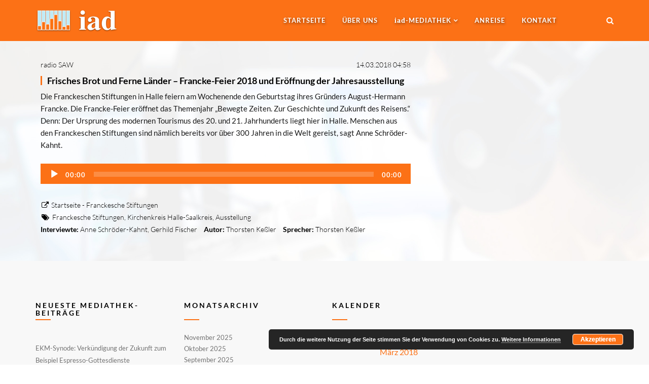

--- FILE ---
content_type: text/html; charset=UTF-8
request_url: https://audiodienst.de/mediathek/radio-saw/2018/03/14/frisches-brot-und-ferne-laender-francke-feier-2018-und-eroeffnung-der-jahresausstellung/5841
body_size: 21020
content:
<!DOCTYPE html>
<html lang="de">

<head>
	<meta charset="UTF-8">
	<meta name="viewport" content="width=device-width, initial-scale=1.0">
	<title>Internationaler Audiodienst (iad) | Frisches Brot und Ferne Länder - Francke-Feier 2018 und Eröffnung der Jahresausstellung</title>
			<link rel="shortcut icon" href="https://audiodienst.de/media/2017/09/favicon.ico" type="image/x-icon"/>
	
	<link rel="profile" href="https://gmpg.org/xfn/11">
	<link rel="pingback" href="https://audiodienst.de/xmlrpc.php">
	<!--[if lt IE 9]>
	<script src="https://audiodienst.de/wp-content/themes/organic-life/js/html5.js"></script>
	<![endif]-->

	<meta name='robots' content='index, follow, max-image-preview:large, max-snippet:-1, max-video-preview:-1' />
	<style>img:is([sizes="auto" i], [sizes^="auto," i]) { contain-intrinsic-size: 3000px 1500px }</style>
	
	<!-- This site is optimized with the Yoast SEO plugin v25.3 - https://yoast.com/wordpress/plugins/seo/ -->
	<link rel="canonical" href="https://audiodienst.de/mediathek/radio-saw/2018/03/14/frisches-brot-und-ferne-laender-francke-feier-2018-und-eroeffnung-der-jahresausstellung/5841" />
	<meta property="og:locale" content="de_DE" />
	<meta property="og:type" content="article" />
	<meta property="og:title" content="Frisches Brot und Ferne Länder - Francke-Feier 2018 und Eröffnung der Jahresausstellung" />
	<meta property="og:description" content="Die Franckeschen Stiftungen in Halle feiern am Wochenende den Geburtstag ihres Gründers August-Hermann Francke. Die Francke-Feier eröffnet das Themenjahr „Bewegte Zeiten. Zur Geschichte und Zukunft des Reisens.“ Denn: Der Ursprung des modernen Tourismus des 20. und 21. Jahrhunderts liegt hier in Halle. Menschen aus den Franckeschen Stiftungen sind nämlich bereits vor über 300 Jahren in die Welt gereist, sagt Anne Schröder-Kahnt." />
	<meta property="og:url" content="https://audiodienst.de/mediathek/radio-saw/2018/03/14/frisches-brot-und-ferne-laender-francke-feier-2018-und-eroeffnung-der-jahresausstellung/5841" />
	<meta property="og:site_name" content="Internationaler Audiodienst (iad)" />
	<meta property="article:published_time" content="2018-03-14T03:58:00+00:00" />
	<meta name="author" content="Thorsten Keßler" />
	<meta name="twitter:card" content="summary_large_image" />
	<meta name="twitter:label1" content="Verfasst von" />
	<meta name="twitter:data1" content="Thorsten Keßler" />
	<script type="application/ld+json" class="yoast-schema-graph">{"@context":"https://schema.org","@graph":[{"@type":"NewsArticle","@id":"https://audiodienst.de/mediathek/radio-saw/2018/03/14/frisches-brot-und-ferne-laender-francke-feier-2018-und-eroeffnung-der-jahresausstellung/5841#article","isPartOf":{"@id":"https://audiodienst.de/mediathek/radio-saw/2018/03/14/frisches-brot-und-ferne-laender-francke-feier-2018-und-eroeffnung-der-jahresausstellung/5841"},"author":{"name":"Thorsten Keßler","@id":"https://audiodienst.de/#/schema/person/2ecba7961c080f32dadc4098177e52d0"},"headline":"Frisches Brot und Ferne Länder &#8211; Francke-Feier 2018 und Eröffnung der Jahresausstellung","datePublished":"2018-03-14T03:58:00+00:00","mainEntityOfPage":{"@id":"https://audiodienst.de/mediathek/radio-saw/2018/03/14/frisches-brot-und-ferne-laender-francke-feier-2018-und-eroeffnung-der-jahresausstellung/5841"},"wordCount":84,"publisher":{"@id":"https://audiodienst.de/#organization"},"keywords":["Franckesche Stiftungen","Kirchenkreis Halle-Saalkreis","Ausstellung"],"articleSection":["radio SAW"],"inLanguage":"de"},{"@type":"WebPage","@id":"https://audiodienst.de/mediathek/radio-saw/2018/03/14/frisches-brot-und-ferne-laender-francke-feier-2018-und-eroeffnung-der-jahresausstellung/5841","url":"https://audiodienst.de/mediathek/radio-saw/2018/03/14/frisches-brot-und-ferne-laender-francke-feier-2018-und-eroeffnung-der-jahresausstellung/5841","name":"Frisches Brot und Ferne Länder - Francke-Feier 2018 und Eröffnung der Jahresausstellung","isPartOf":{"@id":"https://audiodienst.de/#website"},"datePublished":"2018-03-14T03:58:00+00:00","breadcrumb":{"@id":"https://audiodienst.de/mediathek/radio-saw/2018/03/14/frisches-brot-und-ferne-laender-francke-feier-2018-und-eroeffnung-der-jahresausstellung/5841#breadcrumb"},"inLanguage":"de","potentialAction":[{"@type":"ReadAction","target":["https://audiodienst.de/mediathek/radio-saw/2018/03/14/frisches-brot-und-ferne-laender-francke-feier-2018-und-eroeffnung-der-jahresausstellung/5841"]}]},{"@type":"BreadcrumbList","@id":"https://audiodienst.de/mediathek/radio-saw/2018/03/14/frisches-brot-und-ferne-laender-francke-feier-2018-und-eroeffnung-der-jahresausstellung/5841#breadcrumb","itemListElement":[{"@type":"ListItem","position":1,"name":"Startseite","item":"https://audiodienst.de/"},{"@type":"ListItem","position":2,"name":"Frisches Brot und Ferne Länder &#8211; Francke-Feier 2018 und Eröffnung der Jahresausstellung"}]},{"@type":"WebSite","@id":"https://audiodienst.de/#website","url":"https://audiodienst.de/","name":"Internationaler Audiodienst (iad)","description":"Die Hörfunkagentur","publisher":{"@id":"https://audiodienst.de/#organization"},"potentialAction":[{"@type":"SearchAction","target":{"@type":"EntryPoint","urlTemplate":"https://audiodienst.de/?s={search_term_string}"},"query-input":{"@type":"PropertyValueSpecification","valueRequired":true,"valueName":"search_term_string"}}],"inLanguage":"de"},{"@type":"Organization","@id":"https://audiodienst.de/#organization","name":"Internationaler Audiodienst (iad)","url":"https://audiodienst.de/","logo":{"@type":"ImageObject","inLanguage":"de","@id":"https://audiodienst.de/#/schema/logo/image/","url":"https://audiodienst.de/media/2017/12/iad-logo-500x500.png","contentUrl":"https://audiodienst.de/media/2017/12/iad-logo-500x500.png","width":500,"height":500,"caption":"Internationaler Audiodienst (iad)"},"image":{"@id":"https://audiodienst.de/#/schema/logo/image/"}},{"@type":"Person","@id":"https://audiodienst.de/#/schema/person/2ecba7961c080f32dadc4098177e52d0","name":"Thorsten Keßler","image":{"@type":"ImageObject","inLanguage":"de","@id":"https://audiodienst.de/#/schema/person/image/","url":"https://audiodienst.de/media/2022/01/2021-10-25-papst-audienz-rohdaten-kamera-2-normal-288a-e1643361331623-150x150.jpg","contentUrl":"https://audiodienst.de/media/2022/01/2021-10-25-papst-audienz-rohdaten-kamera-2-normal-288a-e1643361331623-150x150.jpg","caption":"Thorsten Keßler"},"url":"https://audiodienst.de/autor/thorsten-kessler"}]}</script>
	<!-- / Yoast SEO plugin. -->



<link rel="alternate" type="application/rss+xml" title="Internationaler Audiodienst (iad) &raquo; Feed" href="https://audiodienst.de/feed" />
<link rel="alternate" type="application/rss+xml" title="Internationaler Audiodienst (iad) &raquo; Kommentar-Feed" href="https://audiodienst.de/comments/feed" />
<link id='omgf-preload-0' rel='preload' href='//audiodienst.de/wp-content/uploads/omgf/redux-google-fonts-themeum_options/lato-normal-latin-ext-100.woff2?ver=1666518752' as='font' type='font/woff2' crossorigin />
<link id='omgf-preload-1' rel='preload' href='//audiodienst.de/wp-content/uploads/omgf/redux-google-fonts-themeum_options/lato-normal-latin-100.woff2?ver=1666518752' as='font' type='font/woff2' crossorigin />
<link id='omgf-preload-2' rel='preload' href='//audiodienst.de/wp-content/uploads/omgf/redux-google-fonts-themeum_options/lato-normal-latin-ext-300.woff2?ver=1666518752' as='font' type='font/woff2' crossorigin />
<link id='omgf-preload-3' rel='preload' href='//audiodienst.de/wp-content/uploads/omgf/redux-google-fonts-themeum_options/lato-normal-latin-300.woff2?ver=1666518752' as='font' type='font/woff2' crossorigin />
<link id='omgf-preload-4' rel='preload' href='//audiodienst.de/wp-content/uploads/omgf/redux-google-fonts-themeum_options/lato-normal-latin-ext-400.woff2?ver=1666518752' as='font' type='font/woff2' crossorigin />
<link id='omgf-preload-5' rel='preload' href='//audiodienst.de/wp-content/uploads/omgf/redux-google-fonts-themeum_options/lato-normal-latin-400.woff2?ver=1666518752' as='font' type='font/woff2' crossorigin />
<script type="text/javascript">
/* <![CDATA[ */
window._wpemojiSettings = {"baseUrl":"https:\/\/s.w.org\/images\/core\/emoji\/16.0.1\/72x72\/","ext":".png","svgUrl":"https:\/\/s.w.org\/images\/core\/emoji\/16.0.1\/svg\/","svgExt":".svg","source":{"concatemoji":"https:\/\/audiodienst.de\/wp-includes\/js\/wp-emoji-release.min.js?ver=6.8.3"}};
/*! This file is auto-generated */
!function(s,n){var o,i,e;function c(e){try{var t={supportTests:e,timestamp:(new Date).valueOf()};sessionStorage.setItem(o,JSON.stringify(t))}catch(e){}}function p(e,t,n){e.clearRect(0,0,e.canvas.width,e.canvas.height),e.fillText(t,0,0);var t=new Uint32Array(e.getImageData(0,0,e.canvas.width,e.canvas.height).data),a=(e.clearRect(0,0,e.canvas.width,e.canvas.height),e.fillText(n,0,0),new Uint32Array(e.getImageData(0,0,e.canvas.width,e.canvas.height).data));return t.every(function(e,t){return e===a[t]})}function u(e,t){e.clearRect(0,0,e.canvas.width,e.canvas.height),e.fillText(t,0,0);for(var n=e.getImageData(16,16,1,1),a=0;a<n.data.length;a++)if(0!==n.data[a])return!1;return!0}function f(e,t,n,a){switch(t){case"flag":return n(e,"\ud83c\udff3\ufe0f\u200d\u26a7\ufe0f","\ud83c\udff3\ufe0f\u200b\u26a7\ufe0f")?!1:!n(e,"\ud83c\udde8\ud83c\uddf6","\ud83c\udde8\u200b\ud83c\uddf6")&&!n(e,"\ud83c\udff4\udb40\udc67\udb40\udc62\udb40\udc65\udb40\udc6e\udb40\udc67\udb40\udc7f","\ud83c\udff4\u200b\udb40\udc67\u200b\udb40\udc62\u200b\udb40\udc65\u200b\udb40\udc6e\u200b\udb40\udc67\u200b\udb40\udc7f");case"emoji":return!a(e,"\ud83e\udedf")}return!1}function g(e,t,n,a){var r="undefined"!=typeof WorkerGlobalScope&&self instanceof WorkerGlobalScope?new OffscreenCanvas(300,150):s.createElement("canvas"),o=r.getContext("2d",{willReadFrequently:!0}),i=(o.textBaseline="top",o.font="600 32px Arial",{});return e.forEach(function(e){i[e]=t(o,e,n,a)}),i}function t(e){var t=s.createElement("script");t.src=e,t.defer=!0,s.head.appendChild(t)}"undefined"!=typeof Promise&&(o="wpEmojiSettingsSupports",i=["flag","emoji"],n.supports={everything:!0,everythingExceptFlag:!0},e=new Promise(function(e){s.addEventListener("DOMContentLoaded",e,{once:!0})}),new Promise(function(t){var n=function(){try{var e=JSON.parse(sessionStorage.getItem(o));if("object"==typeof e&&"number"==typeof e.timestamp&&(new Date).valueOf()<e.timestamp+604800&&"object"==typeof e.supportTests)return e.supportTests}catch(e){}return null}();if(!n){if("undefined"!=typeof Worker&&"undefined"!=typeof OffscreenCanvas&&"undefined"!=typeof URL&&URL.createObjectURL&&"undefined"!=typeof Blob)try{var e="postMessage("+g.toString()+"("+[JSON.stringify(i),f.toString(),p.toString(),u.toString()].join(",")+"));",a=new Blob([e],{type:"text/javascript"}),r=new Worker(URL.createObjectURL(a),{name:"wpTestEmojiSupports"});return void(r.onmessage=function(e){c(n=e.data),r.terminate(),t(n)})}catch(e){}c(n=g(i,f,p,u))}t(n)}).then(function(e){for(var t in e)n.supports[t]=e[t],n.supports.everything=n.supports.everything&&n.supports[t],"flag"!==t&&(n.supports.everythingExceptFlag=n.supports.everythingExceptFlag&&n.supports[t]);n.supports.everythingExceptFlag=n.supports.everythingExceptFlag&&!n.supports.flag,n.DOMReady=!1,n.readyCallback=function(){n.DOMReady=!0}}).then(function(){return e}).then(function(){var e;n.supports.everything||(n.readyCallback(),(e=n.source||{}).concatemoji?t(e.concatemoji):e.wpemoji&&e.twemoji&&(t(e.twemoji),t(e.wpemoji)))}))}((window,document),window._wpemojiSettings);
/* ]]> */
</script>
<style id='wp-emoji-styles-inline-css' type='text/css'>

	img.wp-smiley, img.emoji {
		display: inline !important;
		border: none !important;
		box-shadow: none !important;
		height: 1em !important;
		width: 1em !important;
		margin: 0 0.07em !important;
		vertical-align: -0.1em !important;
		background: none !important;
		padding: 0 !important;
	}
</style>
<link rel='stylesheet' id='wp-block-library-css' href='https://audiodienst.de/wp-includes/css/dist/block-library/style.min.css?ver=6.8.3' type='text/css' media='all' />
<style id='classic-theme-styles-inline-css' type='text/css'>
/*! This file is auto-generated */
.wp-block-button__link{color:#fff;background-color:#32373c;border-radius:9999px;box-shadow:none;text-decoration:none;padding:calc(.667em + 2px) calc(1.333em + 2px);font-size:1.125em}.wp-block-file__button{background:#32373c;color:#fff;text-decoration:none}
</style>
<style id='safe-svg-svg-icon-style-inline-css' type='text/css'>
.safe-svg-cover{text-align:center}.safe-svg-cover .safe-svg-inside{display:inline-block;max-width:100%}.safe-svg-cover svg{fill:currentColor;height:100%;max-height:100%;max-width:100%;width:100%}

</style>
<style id='global-styles-inline-css' type='text/css'>
:root{--wp--preset--aspect-ratio--square: 1;--wp--preset--aspect-ratio--4-3: 4/3;--wp--preset--aspect-ratio--3-4: 3/4;--wp--preset--aspect-ratio--3-2: 3/2;--wp--preset--aspect-ratio--2-3: 2/3;--wp--preset--aspect-ratio--16-9: 16/9;--wp--preset--aspect-ratio--9-16: 9/16;--wp--preset--color--black: #000000;--wp--preset--color--cyan-bluish-gray: #abb8c3;--wp--preset--color--white: #ffffff;--wp--preset--color--pale-pink: #f78da7;--wp--preset--color--vivid-red: #cf2e2e;--wp--preset--color--luminous-vivid-orange: #ff6900;--wp--preset--color--luminous-vivid-amber: #fcb900;--wp--preset--color--light-green-cyan: #7bdcb5;--wp--preset--color--vivid-green-cyan: #00d084;--wp--preset--color--pale-cyan-blue: #8ed1fc;--wp--preset--color--vivid-cyan-blue: #0693e3;--wp--preset--color--vivid-purple: #9b51e0;--wp--preset--gradient--vivid-cyan-blue-to-vivid-purple: linear-gradient(135deg,rgba(6,147,227,1) 0%,rgb(155,81,224) 100%);--wp--preset--gradient--light-green-cyan-to-vivid-green-cyan: linear-gradient(135deg,rgb(122,220,180) 0%,rgb(0,208,130) 100%);--wp--preset--gradient--luminous-vivid-amber-to-luminous-vivid-orange: linear-gradient(135deg,rgba(252,185,0,1) 0%,rgba(255,105,0,1) 100%);--wp--preset--gradient--luminous-vivid-orange-to-vivid-red: linear-gradient(135deg,rgba(255,105,0,1) 0%,rgb(207,46,46) 100%);--wp--preset--gradient--very-light-gray-to-cyan-bluish-gray: linear-gradient(135deg,rgb(238,238,238) 0%,rgb(169,184,195) 100%);--wp--preset--gradient--cool-to-warm-spectrum: linear-gradient(135deg,rgb(74,234,220) 0%,rgb(151,120,209) 20%,rgb(207,42,186) 40%,rgb(238,44,130) 60%,rgb(251,105,98) 80%,rgb(254,248,76) 100%);--wp--preset--gradient--blush-light-purple: linear-gradient(135deg,rgb(255,206,236) 0%,rgb(152,150,240) 100%);--wp--preset--gradient--blush-bordeaux: linear-gradient(135deg,rgb(254,205,165) 0%,rgb(254,45,45) 50%,rgb(107,0,62) 100%);--wp--preset--gradient--luminous-dusk: linear-gradient(135deg,rgb(255,203,112) 0%,rgb(199,81,192) 50%,rgb(65,88,208) 100%);--wp--preset--gradient--pale-ocean: linear-gradient(135deg,rgb(255,245,203) 0%,rgb(182,227,212) 50%,rgb(51,167,181) 100%);--wp--preset--gradient--electric-grass: linear-gradient(135deg,rgb(202,248,128) 0%,rgb(113,206,126) 100%);--wp--preset--gradient--midnight: linear-gradient(135deg,rgb(2,3,129) 0%,rgb(40,116,252) 100%);--wp--preset--font-size--small: 13px;--wp--preset--font-size--medium: 20px;--wp--preset--font-size--large: 36px;--wp--preset--font-size--x-large: 42px;--wp--preset--spacing--20: 0.44rem;--wp--preset--spacing--30: 0.67rem;--wp--preset--spacing--40: 1rem;--wp--preset--spacing--50: 1.5rem;--wp--preset--spacing--60: 2.25rem;--wp--preset--spacing--70: 3.38rem;--wp--preset--spacing--80: 5.06rem;--wp--preset--shadow--natural: 6px 6px 9px rgba(0, 0, 0, 0.2);--wp--preset--shadow--deep: 12px 12px 50px rgba(0, 0, 0, 0.4);--wp--preset--shadow--sharp: 6px 6px 0px rgba(0, 0, 0, 0.2);--wp--preset--shadow--outlined: 6px 6px 0px -3px rgba(255, 255, 255, 1), 6px 6px rgba(0, 0, 0, 1);--wp--preset--shadow--crisp: 6px 6px 0px rgba(0, 0, 0, 1);}:where(.is-layout-flex){gap: 0.5em;}:where(.is-layout-grid){gap: 0.5em;}body .is-layout-flex{display: flex;}.is-layout-flex{flex-wrap: wrap;align-items: center;}.is-layout-flex > :is(*, div){margin: 0;}body .is-layout-grid{display: grid;}.is-layout-grid > :is(*, div){margin: 0;}:where(.wp-block-columns.is-layout-flex){gap: 2em;}:where(.wp-block-columns.is-layout-grid){gap: 2em;}:where(.wp-block-post-template.is-layout-flex){gap: 1.25em;}:where(.wp-block-post-template.is-layout-grid){gap: 1.25em;}.has-black-color{color: var(--wp--preset--color--black) !important;}.has-cyan-bluish-gray-color{color: var(--wp--preset--color--cyan-bluish-gray) !important;}.has-white-color{color: var(--wp--preset--color--white) !important;}.has-pale-pink-color{color: var(--wp--preset--color--pale-pink) !important;}.has-vivid-red-color{color: var(--wp--preset--color--vivid-red) !important;}.has-luminous-vivid-orange-color{color: var(--wp--preset--color--luminous-vivid-orange) !important;}.has-luminous-vivid-amber-color{color: var(--wp--preset--color--luminous-vivid-amber) !important;}.has-light-green-cyan-color{color: var(--wp--preset--color--light-green-cyan) !important;}.has-vivid-green-cyan-color{color: var(--wp--preset--color--vivid-green-cyan) !important;}.has-pale-cyan-blue-color{color: var(--wp--preset--color--pale-cyan-blue) !important;}.has-vivid-cyan-blue-color{color: var(--wp--preset--color--vivid-cyan-blue) !important;}.has-vivid-purple-color{color: var(--wp--preset--color--vivid-purple) !important;}.has-black-background-color{background-color: var(--wp--preset--color--black) !important;}.has-cyan-bluish-gray-background-color{background-color: var(--wp--preset--color--cyan-bluish-gray) !important;}.has-white-background-color{background-color: var(--wp--preset--color--white) !important;}.has-pale-pink-background-color{background-color: var(--wp--preset--color--pale-pink) !important;}.has-vivid-red-background-color{background-color: var(--wp--preset--color--vivid-red) !important;}.has-luminous-vivid-orange-background-color{background-color: var(--wp--preset--color--luminous-vivid-orange) !important;}.has-luminous-vivid-amber-background-color{background-color: var(--wp--preset--color--luminous-vivid-amber) !important;}.has-light-green-cyan-background-color{background-color: var(--wp--preset--color--light-green-cyan) !important;}.has-vivid-green-cyan-background-color{background-color: var(--wp--preset--color--vivid-green-cyan) !important;}.has-pale-cyan-blue-background-color{background-color: var(--wp--preset--color--pale-cyan-blue) !important;}.has-vivid-cyan-blue-background-color{background-color: var(--wp--preset--color--vivid-cyan-blue) !important;}.has-vivid-purple-background-color{background-color: var(--wp--preset--color--vivid-purple) !important;}.has-black-border-color{border-color: var(--wp--preset--color--black) !important;}.has-cyan-bluish-gray-border-color{border-color: var(--wp--preset--color--cyan-bluish-gray) !important;}.has-white-border-color{border-color: var(--wp--preset--color--white) !important;}.has-pale-pink-border-color{border-color: var(--wp--preset--color--pale-pink) !important;}.has-vivid-red-border-color{border-color: var(--wp--preset--color--vivid-red) !important;}.has-luminous-vivid-orange-border-color{border-color: var(--wp--preset--color--luminous-vivid-orange) !important;}.has-luminous-vivid-amber-border-color{border-color: var(--wp--preset--color--luminous-vivid-amber) !important;}.has-light-green-cyan-border-color{border-color: var(--wp--preset--color--light-green-cyan) !important;}.has-vivid-green-cyan-border-color{border-color: var(--wp--preset--color--vivid-green-cyan) !important;}.has-pale-cyan-blue-border-color{border-color: var(--wp--preset--color--pale-cyan-blue) !important;}.has-vivid-cyan-blue-border-color{border-color: var(--wp--preset--color--vivid-cyan-blue) !important;}.has-vivid-purple-border-color{border-color: var(--wp--preset--color--vivid-purple) !important;}.has-vivid-cyan-blue-to-vivid-purple-gradient-background{background: var(--wp--preset--gradient--vivid-cyan-blue-to-vivid-purple) !important;}.has-light-green-cyan-to-vivid-green-cyan-gradient-background{background: var(--wp--preset--gradient--light-green-cyan-to-vivid-green-cyan) !important;}.has-luminous-vivid-amber-to-luminous-vivid-orange-gradient-background{background: var(--wp--preset--gradient--luminous-vivid-amber-to-luminous-vivid-orange) !important;}.has-luminous-vivid-orange-to-vivid-red-gradient-background{background: var(--wp--preset--gradient--luminous-vivid-orange-to-vivid-red) !important;}.has-very-light-gray-to-cyan-bluish-gray-gradient-background{background: var(--wp--preset--gradient--very-light-gray-to-cyan-bluish-gray) !important;}.has-cool-to-warm-spectrum-gradient-background{background: var(--wp--preset--gradient--cool-to-warm-spectrum) !important;}.has-blush-light-purple-gradient-background{background: var(--wp--preset--gradient--blush-light-purple) !important;}.has-blush-bordeaux-gradient-background{background: var(--wp--preset--gradient--blush-bordeaux) !important;}.has-luminous-dusk-gradient-background{background: var(--wp--preset--gradient--luminous-dusk) !important;}.has-pale-ocean-gradient-background{background: var(--wp--preset--gradient--pale-ocean) !important;}.has-electric-grass-gradient-background{background: var(--wp--preset--gradient--electric-grass) !important;}.has-midnight-gradient-background{background: var(--wp--preset--gradient--midnight) !important;}.has-small-font-size{font-size: var(--wp--preset--font-size--small) !important;}.has-medium-font-size{font-size: var(--wp--preset--font-size--medium) !important;}.has-large-font-size{font-size: var(--wp--preset--font-size--large) !important;}.has-x-large-font-size{font-size: var(--wp--preset--font-size--x-large) !important;}
:where(.wp-block-post-template.is-layout-flex){gap: 1.25em;}:where(.wp-block-post-template.is-layout-grid){gap: 1.25em;}
:where(.wp-block-columns.is-layout-flex){gap: 2em;}:where(.wp-block-columns.is-layout-grid){gap: 2em;}
:root :where(.wp-block-pullquote){font-size: 1.5em;line-height: 1.6;}
</style>
<link rel='stylesheet' id='contact-form-7-css' href='https://audiodienst.de/wp-content/plugins/contact-form-7/includes/css/styles.css?ver=6.1.3' type='text/css' media='all' />
<link rel='stylesheet' id='rs-plugin-settings-css' href='https://audiodienst.de/wp-content/plugins/revslider/public/assets/css/settings.css?ver=5.4.5.1' type='text/css' media='all' />
<style id='rs-plugin-settings-inline-css' type='text/css'>
#rs-demo-id {}
</style>
<link rel='stylesheet' id='table-sorter-custom-css-css' href='https://audiodienst.de/wp-content/plugins/table-sorter/wp-style.css?ver=6.8.3' type='text/css' media='all' />
<link rel='stylesheet' id='wptls_style-css' href='https://audiodienst.de/wp-content/plugins/taxonomy-list/assets/style.css?ver=6.8.3' type='text/css' media='all' />
<link rel='stylesheet' id='ppress-frontend-css' href='https://audiodienst.de/wp-content/plugins/wp-user-avatar/assets/css/frontend.min.css?ver=4.16.7' type='text/css' media='all' />
<link rel='stylesheet' id='ppress-flatpickr-css' href='https://audiodienst.de/wp-content/plugins/wp-user-avatar/assets/flatpickr/flatpickr.min.css?ver=4.16.7' type='text/css' media='all' />
<link rel='stylesheet' id='ppress-select2-css' href='https://audiodienst.de/wp-content/plugins/wp-user-avatar/assets/select2/select2.min.css?ver=6.8.3' type='text/css' media='all' />
<link rel='stylesheet' id='credit-tracker-plugin-styles-css' href='https://audiodienst.de/wp-content/plugins/credit-tracker/css/ct-public.css?ver=1.1.17' type='text/css' media='all' />
<link rel='stylesheet' id='thm-style-css' href='https://audiodienst.de/wp-content/themes/mediathek-se-theme-ol/style.css?ver=6.8.3' type='text/css' media='all' />
<link rel='stylesheet' id='quick-style-css' href='https://audiodienst.de/wp-content/themes/organic-life/quick-style.php?ver=6.8.3' type='text/css' media='all' />
<link rel='stylesheet' id='cf7cf-style-css' href='https://audiodienst.de/wp-content/plugins/cf7-conditional-fields/style.css?ver=2.5.12' type='text/css' media='all' />
<link rel='stylesheet' id='redux-google-fonts-themeum_options-css' href='//audiodienst.de/wp-content/uploads/omgf/redux-google-fonts-themeum_options/redux-google-fonts-themeum_options.css?ver=1666518752' type='text/css' media='all' />
<link rel='stylesheet' id='wpgdprc-front-css-css' href='https://audiodienst.de/wp-content/plugins/wp-gdpr-compliance/Assets/css/front.css?ver=1706535010' type='text/css' media='all' />
<style id='wpgdprc-front-css-inline-css' type='text/css'>
:root{--wp-gdpr--bar--background-color: #000000;--wp-gdpr--bar--color: #ffffff;--wp-gdpr--button--background-color: #000000;--wp-gdpr--button--background-color--darken: #000000;--wp-gdpr--button--color: #ffffff;}
</style>
<link rel='stylesheet' id='sedlex_styles-css' href='https://audiodienst.de/wp-content/sedlex/inline_styles/b922e2873b3855051713e247a8f6765b06808b9d.css?ver=20251118' type='text/css' media='all' />
<script type="text/javascript" src="https://audiodienst.de/wp-content/plugins/jquery-manager/assets/js/jquery-2.2.4.min.js" id="jquery-core-js"></script>
<script type="text/javascript" src="https://audiodienst.de/wp-content/plugins/jquery-manager/assets/js/jquery-migrate-3.3.0.min.js" id="jquery-migrate-js"></script>
<script type="text/javascript" id="omgf-frontend-js-extra">
/* <![CDATA[ */
var omgf_frontend_i18n = {"info_box_alert_text":"Google Fonts were found on this page. Click here for more information.","info_box_notice_text":"There are potential issues in your configuration that require your attention.","info_box_admin_url":"https:\/\/audiodienst.de\/wp-admin\/options-general.php?page=optimize-webfonts","ajax_url":"https:\/\/audiodienst.de\/wp-admin\/admin-ajax.php","nonce":"bef744e81d"};
/* ]]> */
</script>
<script type="text/javascript" src="https://audiodienst.de/wp-content/plugins/host-webfonts-local/assets/js/omgf-frontend.min.js?ver=1749630338" id="omgf-frontend-js" defer="defer" data-wp-strategy="defer"></script>
<script type="text/javascript" src="https://audiodienst.de/wp-content/plugins/revslider/public/assets/js/jquery.themepunch.tools.min.js?ver=5.4.5.1" id="tp-tools-js"></script>
<script type="text/javascript" src="https://audiodienst.de/wp-content/plugins/revslider/public/assets/js/jquery.themepunch.revolution.min.js?ver=5.4.5.1" id="revmin-js"></script>
<script type="text/javascript" src="https://audiodienst.de/wp-content/plugins/table-sorter/jquery.tablesorter.min.js?ver=6.8.3" id="table-sorter-js"></script>
<script type="text/javascript" src="https://audiodienst.de/wp-content/plugins/table-sorter/jquery.metadata.js?ver=2.2" id="table-sorter-metadata-js"></script>
<script type="text/javascript" src="https://audiodienst.de/wp-content/plugins/table-sorter/wp-script.js?ver=2.2" id="table-sorter-custom-js-js"></script>
<script type="text/javascript" src="https://audiodienst.de/wp-content/plugins/wp-jquery-datatable/js/jquery.dataTables.js?ver=6.8.3" id="jdt-js-datatables-js"></script>
<script type="text/javascript" src="https://audiodienst.de/wp-content/plugins/wp-user-avatar/assets/flatpickr/flatpickr.min.js?ver=4.16.7" id="ppress-flatpickr-js"></script>
<script type="text/javascript" src="https://audiodienst.de/wp-content/plugins/wp-user-avatar/assets/select2/select2.min.js?ver=4.16.7" id="ppress-select2-js"></script>
<script type="text/javascript" src="https://audiodienst.de/wp-content/plugins/credit-tracker/js/ct-public.js?ver=1.1.17" id="credit-tracker-plugin-script-js"></script>
<script type="text/javascript" id="wpgdprc-front-js-js-extra">
/* <![CDATA[ */
var wpgdprcFront = {"ajaxUrl":"https:\/\/audiodienst.de\/wp-admin\/admin-ajax.php","ajaxNonce":"b67c2e106b","ajaxArg":"security","pluginPrefix":"wpgdprc","blogId":"1","isMultiSite":"","locale":"de_DE","showSignUpModal":"","showFormModal":"","cookieName":"wpgdprc-consent","consentVersion":"","path":"\/","prefix":"wpgdprc"};
/* ]]> */
</script>
<script type="text/javascript" src="https://audiodienst.de/wp-content/plugins/wp-gdpr-compliance/Assets/js/front.min.js?ver=1706535010" id="wpgdprc-front-js-js"></script>
<script></script><link rel="https://api.w.org/" href="https://audiodienst.de/wp-json/" /><link rel="alternate" title="JSON" type="application/json" href="https://audiodienst.de/wp-json/wp/v2/posts/5841" /><link rel="EditURI" type="application/rsd+xml" title="RSD" href="https://audiodienst.de/xmlrpc.php?rsd" />
<link rel='shortlink' href='https://audiodienst.de/0a8AP' />
<link rel="alternate" title="oEmbed (JSON)" type="application/json+oembed" href="https://audiodienst.de/wp-json/oembed/1.0/embed?url=https%3A%2F%2Faudiodienst.de%2Fmediathek%2Fradio-saw%2F2018%2F03%2F14%2Ffrisches-brot-und-ferne-laender-francke-feier-2018-und-eroeffnung-der-jahresausstellung%2F5841" />
<link rel="alternate" title="oEmbed (XML)" type="text/xml+oembed" href="https://audiodienst.de/wp-json/oembed/1.0/embed?url=https%3A%2F%2Faudiodienst.de%2Fmediathek%2Fradio-saw%2F2018%2F03%2F14%2Ffrisches-brot-und-ferne-laender-francke-feier-2018-und-eroeffnung-der-jahresausstellung%2F5841&#038;format=xml" />
<!-- Analytics by WP Statistics - https://wp-statistics.com -->
<meta name="generator" content="Powered by WPBakery Page Builder - drag and drop page builder for WordPress."/>
<style type="text/css">.broken_link, a.broken_link {
	text-decoration: line-through;
}</style><meta name="generator" content="Powered by Slider Revolution 5.4.5.1 - responsive, Mobile-Friendly Slider Plugin for WordPress with comfortable drag and drop interface." />
<link rel="icon" href="https://audiodienst.de/media/2017/12/iad-logo-500x500-60x60.png" sizes="32x32" />
<link rel="icon" href="https://audiodienst.de/media/2017/12/iad-logo-500x500-300x300.png" sizes="192x192" />
<link rel="apple-touch-icon" href="https://audiodienst.de/media/2017/12/iad-logo-500x500-300x300.png" />
<meta name="msapplication-TileImage" content="https://audiodienst.de/media/2017/12/iad-logo-500x500-300x300.png" />
<script type="text/javascript">function setREVStartSize(e){
				try{ var i=jQuery(window).width(),t=9999,r=0,n=0,l=0,f=0,s=0,h=0;					
					if(e.responsiveLevels&&(jQuery.each(e.responsiveLevels,function(e,f){f>i&&(t=r=f,l=e),i>f&&f>r&&(r=f,n=e)}),t>r&&(l=n)),f=e.gridheight[l]||e.gridheight[0]||e.gridheight,s=e.gridwidth[l]||e.gridwidth[0]||e.gridwidth,h=i/s,h=h>1?1:h,f=Math.round(h*f),"fullscreen"==e.sliderLayout){var u=(e.c.width(),jQuery(window).height());if(void 0!=e.fullScreenOffsetContainer){var c=e.fullScreenOffsetContainer.split(",");if (c) jQuery.each(c,function(e,i){u=jQuery(i).length>0?u-jQuery(i).outerHeight(!0):u}),e.fullScreenOffset.split("%").length>1&&void 0!=e.fullScreenOffset&&e.fullScreenOffset.length>0?u-=jQuery(window).height()*parseInt(e.fullScreenOffset,0)/100:void 0!=e.fullScreenOffset&&e.fullScreenOffset.length>0&&(u-=parseInt(e.fullScreenOffset,0))}f=u}else void 0!=e.minHeight&&f<e.minHeight&&(f=e.minHeight);e.c.closest(".rev_slider_wrapper").css({height:f})					
				}catch(d){console.log("Failure at Presize of Slider:"+d)}
			};</script>
<style type="text/css" title="dynamic-css" class="options-output">body{background-repeat:no-repeat;background-size:cover;background-attachment:fixed;background-position:center center;background-image:url('https://audiodienst.de/media/2017/12/young-man-dj-works-in-modern-broadcast-studio-fotolia-131421553-l-bluerred.jpg');}body{font-family:Lato;font-weight:400;font-style:normal;color:#1a1a1a;font-size:15px;}h1, h2, h3, h4, h5, h6{font-family:Lato;font-weight:300;font-style:normal;color:#1a1a1a;}#main-menu .nav>li>a, #main-menu ul.sub-menu li > a{font-family:Lato;font-weight:700;font-style:normal;}</style><noscript><style> .wpb_animate_when_almost_visible { opacity: 1; }</style></noscript></head>

 
<body data-rsssl=1 class="wp-singular post-template-default single single-post postid-5841 single-format-audio wp-theme-organic-life wp-child-theme-mediathek-se-theme-ol fullwidth-bg wpb-js-composer js-comp-ver-7.9 vc_responsive">


    
	<div id="page" class="hfeed site fullwidth" >
		<header id="masthead" class="site-header header" role="banner">
        <div class="home-search">
        <div class="container"><form role="form" method="get" id="searchform" action="https://audiodienst.de/" >
    <input type="text" value="" name="s" id="s" class="form-control" placeholder="Suche …" autocomplete="off" />
    <button class="btn btn-style btn-search"><i class="fa fa-search"></i></button>
</form></div>
        <a href="#" class="hd-search-btn-close"><i class='fa fa-close'></i></a>
        </div>
			<div id="header-container" class="container">
				<div id="navigation">
                    <div class="row">

                        <div class="col-sm-3">
        					<div class="navbar-header">
        						<button type="button" class="navbar-toggle" data-toggle="collapse" data-target=".navbar-collapse">
        							<span class="icon-bar"></span>
        							<span class="icon-bar"></span>
        							<span class="icon-bar"></span>
        						</button>
        	                    <a class="navbar-brand" href="https://audiodienst.de">
        	                    	<h1 class="logo-wrapper">
        		                    	        												<img class="enter-logo img-responsive" src="https://audiodienst.de/media/2017/11/iad-logo-2017-1-zeilig-invers-h48-schatten.png" alt="" title="">
        											        		                    </h1>
        		                </a>
        					</div>
                        </div>

                        <div id="main-menu" class="col-sm-8 hidden-xs">
                            <ul id="menu-menu-1" class="nav"><li class=" menu-item menu-item-type-custom menu-item-object-custom menu-item-home has-menu-child"><a href="https://audiodienst.de/">Startseite</a></li>
<li class=" menu-item menu-item-type-post_type menu-item-object-page has-menu-child"><a href="https://audiodienst.de/ueber-uns">Über uns</a></li>
<li class="nocaps menu-item menu-item-type-taxonomy menu-item-object-category current-post-ancestor menu-item-has-children has-menu-child"><a href="https://audiodienst.de/mediathek"><span class="iad">iad</span>-MEDIATHEK</a>
<ul role="menu" class="sub-menu">
	<li class=" menu-item menu-item-type-custom menu-item-object-custom has-menu-child"><a href="/mediathek">Mediathek</a></li>
	<li class=" menu-item menu-item-type-taxonomy menu-item-object-category has-menu-child"><a href="https://audiodienst.de/mediathek/antenne-thueringen">Antenne Thüringen</a></li>
	<li class=" menu-item menu-item-type-taxonomy menu-item-object-category has-menu-child"><a href="https://audiodienst.de/mediathek/landeswelle-thueringen">LandesWelle Thüringen</a></li>
	<li class=" menu-item menu-item-type-taxonomy menu-item-object-category has-menu-child"><a href="https://audiodienst.de/mediathek/landeswelle-weihnachtswelle">LandesWelle WeihnachtsWelle</a><div class="custom-output">Die schönste Zeit des Jahres geht wieder los! Passend dazu gibt es die LandesWelle Weihnachtswelle. Hier bekommen Sie 24 Stunden am Tag Weihnachtshits und vieles mehr. Neu in diesem Jahr ist eine Kooperation von LandesWelle und der Evangelischen Kirche in Mitteldeutschland. Vom 1. bis 26. Dezember bieten wir gemeinsam das Webradio “LandesWelle WeihnachtsWelle” an. Bei dem ausschließlich über das Internet zu empfangenden Programm handelt es sich um die erste derartige Kooperation zwischen einem Radiosender und einer Landeskirche bundesweit.</div></li>
	<li class=" menu-item menu-item-type-taxonomy menu-item-object-category current-post-ancestor current-menu-parent current-post-parent active has-menu-child"><a href="https://audiodienst.de/mediathek/radio-saw">radio SAW</a></li>
	<li class=" menu-item menu-item-type-taxonomy menu-item-object-category has-menu-child"><a href="https://audiodienst.de/mediathek/89-0-rtl">89.0 RTL</a></li>
	<li class=" menu-item menu-item-type-taxonomy menu-item-object-category has-menu-child"><a href="https://audiodienst.de/mediathek/ard-und-deutschlandradio">ARD und Deutschlandradio</a></li>
	<li class=" menu-item menu-item-type-custom menu-item-object-custom menu-item-has-children has-menu-child"><a href="#">Rubriken</a>
	<ul role="menu" class="sub-menu">
		<li class=" menu-item menu-item-type-taxonomy menu-item-object-category has-menu-child"><a href="https://audiodienst.de/mediathek/rubriken/film">Film</a></li>
		<li class=" menu-item menu-item-type-taxonomy menu-item-object-category has-menu-child"><a href="https://audiodienst.de/mediathek/rubriken/film/film-des-monats">Ev. Film des Monats</a><div class="custom-output">Jeden Monat wählt die Jury der Evangelischen Filmarbeit den Film des Monats. In unseren Filmbesprechungen greifen wir diese Filme auf und stellen sie unseren Hörern vor. Die Jury der Evangelischen Filmarbeit zeichnet Filme aus, die sich durch ihre herausragende Qualität zur Diskussion anbieten Sie macht damit Programmgestalter, Kinobesitzer und Medienverantwortliche auf diese Filme aufmerksam. Sie ist ein unabhängiges Gremium. Evangelische Werke, Verbände und Einrichtungen benennen in vierjährigem Turnus die Mitglieder der Jury; diese wählen zusätzlich zwei Pfarrer hinzu.</div></li>
		<li class=" menu-item menu-item-type-taxonomy menu-item-object-category has-menu-child"><a href="https://audiodienst.de/mediathek/rubriken/himmlische-hits">Himmlische Hits</a><div class="custom-output">In vielen Songs stecken richtig gute Storys – die viele wahrscheinlich gar nicht mitbekommen, wenn sie nicht fließend Englisch sprechen oder einfach nicht so genau auf den Text achten. In den Himmlischen Hits hören wir genauer hin: Wir übersetzen die Texte und interpretieren, was uns die Künstler sagen. Wer sie hört, wird danach den Song wohl nie wieder hören, ohne an seine Botschaft zu denken – einfach himmlisch.</div></li>
		<li class=" menu-item menu-item-type-taxonomy menu-item-object-category has-menu-child"><a href="https://audiodienst.de/mediathek/rubriken/kibi">KiBi</a><div class="custom-output">Bibelgeschichten für Kinder von Meike Roth-Beck</div></li>
		<li class=" menu-item menu-item-type-taxonomy menu-item-object-category has-menu-child"><a href="https://audiodienst.de/mediathek/rubriken/neue-mobilitaet">Neue Mobilität</a><div class="custom-output">Brauchen wir ein generelles Tempolimit von 130 km/h auf den Autobahnen? Wie fühlt es sich an, zumindest eine zeitlang bewusst auf das Auto zu verzichten? Wie wird der Verkehr umwelt- und klimfreundlicher, ohne dass wir unsere Mobilität verlieren? Welche Auswirkungen hat es, wenn wir von Bezin- und Diesel- auf Elektro-Auto umsteigen? Bringen uns mehr oder weniger Autos besser voran? Um diese und viele weitere Fragen geht es in unseren Radiobeiträgen rund um das Thema „Neue Mobilität“.</div></li>
		<li class=" menu-item menu-item-type-taxonomy menu-item-object-category has-menu-child"><a href="https://audiodienst.de/mediathek/rubriken/was-glaubst-du">Was glaubst du?</a><div class="custom-output">Was sind Deine Themen? Was ist Dir wichtig? Nach welchen Kriterien entscheidest Du, wenn es um komplizierte persönliche oder politische Fragen geht? Kurz gesagt halt: Was glaubst Du? Die Kirche will, dass die Menschen sich solche Fragen weiter stellen. Nach den Antworten will sie mit den Hörern gemeinsam suchen. Deshalb heißt es bei uns: Was glaubst Du? evangelisch for you.</div></li>
		<li class=" menu-item menu-item-type-taxonomy menu-item-object-category has-menu-child"><a href="https://audiodienst.de/mediathek/rubriken/nur-mal-so">Nur mal so</a></li>
		<li class=" menu-item menu-item-type-taxonomy menu-item-object-category has-menu-child"><a href="https://audiodienst.de/mediathek/rubriken/evangelisch-nachgefragt">Evangelisch nachgefragt</a></li>
		<li class=" menu-item menu-item-type-taxonomy menu-item-object-category has-menu-child"><a href="https://audiodienst.de/mediathek/rubriken/30-jahre-mauerfall">30 Jahre Mauerfall</a></li>
		<li class=" menu-item menu-item-type-taxonomy menu-item-object-category has-menu-child"><a href="https://audiodienst.de/mediathek/rubriken/advent-und-weihnachten/backen-mit-doreen">Backen mit Doreen</a></li>
		<li class=" menu-item menu-item-type-taxonomy menu-item-object-category has-menu-child"><a href="https://audiodienst.de/mediathek/rubriken/advent-und-weihnachten/die-schoensten-weihnachtsklassiker">Die schönsten Weihnachtsklassiker</a></li>
		<li class=" menu-item menu-item-type-taxonomy menu-item-object-category has-menu-child"><a href="https://audiodienst.de/mediathek/rubriken/advent-und-weihnachten/weihnachtliche-elfchen">Weihnachtliche &#8222;Elfchen&#8220;</a></li>
	</ul>
</li>
	<li class=" menu-item menu-item-type-custom menu-item-object-custom menu-item-has-children has-menu-child"><a href="#">Autoren</a>
	<ul role="menu" class="sub-menu">
		<li class=" menu-item menu-item-type-custom menu-item-object-custom has-menu-child"><a href="/autor/andrea-terstappen">Andrea Terstappen</a></li>
		<li class=" menu-item menu-item-type-custom menu-item-object-custom has-menu-child"><a href="/autor/oliver-weilandt">Oliver Weilandt</a></li>
		<li class=" menu-item menu-item-type-custom menu-item-object-custom has-menu-child"><a href="/autor/stefan-erbe">Stefan Erbe</a></li>
		<li class=" menu-item menu-item-type-custom menu-item-object-custom has-menu-child"><a href="/autor/thorsten-kessler">Thorsten Keßler</a></li>
	</ul>
</li>
</ul>
</li>
<li class=" menu-item menu-item-type-post_type menu-item-object-page has-menu-child"><a href="https://audiodienst.de/anreise">Anreise</a></li>
<li class=" menu-item menu-item-type-post_type menu-item-object-page has-menu-child"><a href="https://audiodienst.de/kontakt">Kontakt</a></li>
</ul>                        </div><!--/#main-menu-->
                        
                          
                        <div class="col-sm-1 cart-busket">
                            
                                                        <span class="home-search-btn">
                                <a href="#" class="hd-search-btn"><i class="fa fa-search"></i></a>
                            </span>
                                                    </div>
                        
                        <div id="mobile-menu" class="visible-xs">
                            <div class="collapse navbar-collapse">
                                <ul id="menu-menu-2" class="nav navbar-nav"><li id="menu-item-9" class="menu-item menu-item-type-custom menu-item-object-custom menu-item-home menu-item-9"><a title="Startseite" href="https://audiodienst.de/">Startseite</a></li>
<li id="menu-item-39" class="menu-item menu-item-type-post_type menu-item-object-page menu-item-39"><a title="Über uns" href="https://audiodienst.de/ueber-uns">Über uns</a></li>
<li id="menu-item-4048" class="nocaps menu-item menu-item-type-taxonomy menu-item-object-category current-post-ancestor menu-item-has-children menu-item-4048"><a title="&lt;span class=&quot;iad&quot;&gt;iad&lt;/span&gt;-MEDIATHEK" href="https://audiodienst.de/mediathek"><span class="iad">iad</span>-MEDIATHEK</a>
                <span class="menu-toggler collapsed" data-toggle="collapse" data-target=".collapse-4048">
                <i class="fa fa-angle-right"></i><i class="fa fa-angle-down"></i>
                </span>
<ul role="menu" class="collapse collapse-4048 ">
	<li id="menu-item-4667" class="menu-item menu-item-type-custom menu-item-object-custom menu-item-4667"><a title="Mediathek" href="/mediathek">Mediathek</a></li>
	<li id="menu-item-4052" class="menu-item menu-item-type-taxonomy menu-item-object-category menu-item-4052"><a title="Antenne Thüringen" href="https://audiodienst.de/mediathek/antenne-thueringen">Antenne Thüringen</a></li>
	<li id="menu-item-4053" class="menu-item menu-item-type-taxonomy menu-item-object-category menu-item-4053"><a title="LandesWelle Thüringen" href="https://audiodienst.de/mediathek/landeswelle-thueringen">LandesWelle Thüringen</a></li>
	<li id="menu-item-15272" class="menu-item menu-item-type-taxonomy menu-item-object-category menu-item-15272"><a title="LandesWelle WeihnachtsWelle" href="https://audiodienst.de/mediathek/landeswelle-weihnachtswelle">LandesWelle WeihnachtsWelle</a></li>
	<li id="menu-item-4063" class="menu-item menu-item-type-taxonomy menu-item-object-category current-post-ancestor current-menu-parent current-post-parent menu-item-4063 active"><a title="radio SAW" href="https://audiodienst.de/mediathek/radio-saw">radio SAW</a></li>
	<li id="menu-item-4062" class="menu-item menu-item-type-taxonomy menu-item-object-category menu-item-4062"><a title="89.0 RTL" href="https://audiodienst.de/mediathek/89-0-rtl">89.0 RTL</a></li>
	<li id="menu-item-4204" class="menu-item menu-item-type-taxonomy menu-item-object-category menu-item-4204"><a title="ARD und Deutschlandradio" href="https://audiodienst.de/mediathek/ard-und-deutschlandradio">ARD und Deutschlandradio</a></li>
	<li id="menu-item-4739" class="menu-item menu-item-type-custom menu-item-object-custom menu-item-has-children menu-item-4739 dropdown "><a title="Rubriken" href="#">Rubriken</a>
                <span class="menu-toggler collapsed" data-toggle="collapse" data-target=".collapse-4739">
                <i class="fa fa-angle-right"></i><i class="fa fa-angle-down"></i>
                </span>
	<ul role="menu" class="collapse collapse-4739 ">
		<li id="menu-item-8315" class="menu-item menu-item-type-taxonomy menu-item-object-category menu-item-8315"><a title="Film" href="https://audiodienst.de/mediathek/rubriken/film">Film</a></li>
		<li id="menu-item-14419" class="menu-item menu-item-type-taxonomy menu-item-object-category menu-item-14419"><a title="Ev. Film des Monats" href="https://audiodienst.de/mediathek/rubriken/film/film-des-monats">Ev. Film des Monats</a></li>
		<li id="menu-item-14545" class="menu-item menu-item-type-taxonomy menu-item-object-category menu-item-14545"><a title="Himmlische Hits" href="https://audiodienst.de/mediathek/rubriken/himmlische-hits">Himmlische Hits</a></li>
		<li id="menu-item-14422" class="menu-item menu-item-type-taxonomy menu-item-object-category menu-item-14422"><a title="KiBi" href="https://audiodienst.de/mediathek/rubriken/kibi">KiBi</a></li>
		<li id="menu-item-14423" class="menu-item menu-item-type-taxonomy menu-item-object-category menu-item-14423"><a title="Neue Mobilität" href="https://audiodienst.de/mediathek/rubriken/neue-mobilitaet">Neue Mobilität</a></li>
		<li id="menu-item-14421" class="menu-item menu-item-type-taxonomy menu-item-object-category menu-item-14421"><a title="Was glaubst du?" href="https://audiodienst.de/mediathek/rubriken/was-glaubst-du">Was glaubst du?</a></li>
		<li id="menu-item-15273" class="menu-item menu-item-type-taxonomy menu-item-object-category menu-item-15273"><a title="Nur mal so" href="https://audiodienst.de/mediathek/rubriken/nur-mal-so">Nur mal so</a></li>
		<li id="menu-item-15275" class="menu-item menu-item-type-taxonomy menu-item-object-category menu-item-15275"><a title="Evangelisch nachgefragt" href="https://audiodienst.de/mediathek/rubriken/evangelisch-nachgefragt">Evangelisch nachgefragt</a></li>
		<li id="menu-item-14420" class="menu-item menu-item-type-taxonomy menu-item-object-category menu-item-14420"><a title="30 Jahre Mauerfall" href="https://audiodienst.de/mediathek/rubriken/30-jahre-mauerfall">30 Jahre Mauerfall</a></li>
		<li id="menu-item-15274" class="menu-item menu-item-type-taxonomy menu-item-object-category menu-item-15274"><a title="Backen mit Doreen" href="https://audiodienst.de/mediathek/rubriken/advent-und-weihnachten/backen-mit-doreen">Backen mit Doreen</a></li>
		<li id="menu-item-15277" class="menu-item menu-item-type-taxonomy menu-item-object-category menu-item-15277"><a title="Die schönsten Weihnachtsklassiker" href="https://audiodienst.de/mediathek/rubriken/advent-und-weihnachten/die-schoensten-weihnachtsklassiker">Die schönsten Weihnachtsklassiker</a></li>
		<li id="menu-item-15276" class="menu-item menu-item-type-taxonomy menu-item-object-category menu-item-15276"><a title="Weihnachtliche &quot;Elfchen&quot;" href="https://audiodienst.de/mediathek/rubriken/advent-und-weihnachten/weihnachtliche-elfchen">Weihnachtliche &#8222;Elfchen&#8220;</a></li>
	</ul>
</li>
	<li id="menu-item-4333" class="menu-item menu-item-type-custom menu-item-object-custom menu-item-has-children menu-item-4333 dropdown "><a title="Autoren" href="#">Autoren</a>
                <span class="menu-toggler collapsed" data-toggle="collapse" data-target=".collapse-4333">
                <i class="fa fa-angle-right"></i><i class="fa fa-angle-down"></i>
                </span>
	<ul role="menu" class="collapse collapse-4333 ">
		<li id="menu-item-4330" class="menu-item menu-item-type-custom menu-item-object-custom menu-item-4330"><a title="Andrea Terstappen" href="/autor/andrea-terstappen">Andrea Terstappen</a></li>
		<li id="menu-item-4329" class="menu-item menu-item-type-custom menu-item-object-custom menu-item-4329"><a title="Oliver Weilandt" href="/autor/oliver-weilandt">Oliver Weilandt</a></li>
		<li id="menu-item-4331" class="menu-item menu-item-type-custom menu-item-object-custom menu-item-4331"><a title="Stefan Erbe" href="/autor/stefan-erbe">Stefan Erbe</a></li>
		<li id="menu-item-4332" class="menu-item menu-item-type-custom menu-item-object-custom menu-item-4332"><a title="Thorsten Keßler" href="/autor/thorsten-kessler">Thorsten Keßler</a></li>
	</ul>
</li>
</ul>
</li>
<li id="menu-item-3408" class="menu-item menu-item-type-post_type menu-item-object-page menu-item-3408"><a title="Anreise" href="https://audiodienst.de/anreise">Anreise</a></li>
<li id="menu-item-3721" class="menu-item menu-item-type-post_type menu-item-object-page menu-item-3721"><a title="Kontakt" href="https://audiodienst.de/kontakt">Kontakt</a></li>
</ul>                            </div>
                        </div><!--/.#mobile-menu-->
                    </div><!--/.row--> 
				</div><!--/.container--> 
			</div>
		</header><!--/#header-->


    <section id="main" class="container">
        <div class="row">
            <div id="content" class="site-content col-md-8" role="main">

                
                    
                        
<article id="post-5841" class="post-5841 post type-post status-publish format-audio hentry category-radio-saw tag-franckesche-stiftungen tag-kirchenkreis-halle-saalkreis tag-ausstellung post_format-post-format-audio interviewte-anne-schroeder-kahnt interviewte-gerhild-fischer darstellungsform-bme">
    <header class="entry-header">
    </header><!--/.entry-header -->

    <div class="entry-post-content">
        
	
<div class="clearfix entry-meta">
    <ul>


		
					<li class="category">
							<a href="https://audiodienst.de/mediathek/radio-saw" rel="category tag">radio SAW</a>						</li>
                

        			
            <li class="publish-date"><time class="entry-date" datetime="2018-03-14T04:58:00+01:00">14.03.2018 04:58</time></li>  
               

		<!--
                <li class="author"> <a href="https://audiodienst.de/autor/thorsten-kessler" title="Beiträge von Thorsten Keßler" rel="author">Thorsten Keßler</a></li> 
                 
        
                <li class="tag"><a href="https://audiodienst.de/schlagwort/franckesche-stiftungen" rel="tag">Franckesche Stiftungen</a>, <a href="https://audiodienst.de/schlagwort/kirchenkreis-halle-saalkreis" rel="tag">Kirchenkreis Halle-Saalkreis</a>, <a href="https://audiodienst.de/schlagwort/ausstellung" rel="tag">Ausstellung</a><br /> </li>
        
        		-->

    </ul>
</div> <!--/.entry-meta -->


         
        <h2 class="entry-title blog-entry-title">
            <a href="https://audiodienst.de/mediathek/radio-saw/2018/03/14/frisches-brot-und-ferne-laender-francke-feier-2018-und-eroeffnung-der-jahresausstellung/5841" rel="bookmark"> 
				Frisches Brot und Ferne Länder &#8211; Francke-Feier 2018 und Eröffnung der Jahresausstellung			</a> 
                    </h2> <!-- //.entry-title -->

		<!-- Featured Image -->
        
<!-- 
        <div class="featured-image">
            <div class="entry-audio embed-responsive embed-responsive-16by9">
                            </div> 
        </div>
-->

		<div class="entry-summary">
            <p>Die Franckeschen Stiftungen in Halle feiern am Wochenende den Geburtstag ihres Gründers August-Hermann Francke. Die Francke-Feier eröffnet das Themenjahr „Bewegte Zeiten. Zur Geschichte und Zukunft des Reisens.“ Denn: Der Ursprung des modernen Tourismus des 20. und 21. Jahrhunderts liegt hier in Halle. Menschen aus den Franckeschen Stiftungen sind nämlich bereits vor über 300 Jahren in die Welt gereist, sagt Anne Schröder-Kahnt.</p>
<!--[if lt IE 9]><script>document.createElement('audio');</script><![endif]-->
<audio class="wp-audio-shortcode" id="audio-5841-1" preload="none" style="width: 100%;" controls="controls"><source type="audio/mpeg" src="https://audiodienst.de/media/2018/03/iad-radio-saw-frisches-brot-und-ferne-laender-francke-feier-2018-und-eroeffnung-der-jahresausstellung-5841.mp3?_=1" /><source type="" src="" /><a href="https://audiodienst.de/media/2018/03/iad-radio-saw-frisches-brot-und-ferne-laender-francke-feier-2018-und-eroeffnung-der-jahresausstellung-5841.mp3">https://audiodienst.de/media/2018/03/iad-radio-saw-frisches-brot-und-ferne-laender-francke-feier-2018-und-eroeffnung-der-jahresausstellung-5841.mp3</a></audio>
        </div> <!-- //.entry-summary -->

<!-- Stefan Erbe: Von entry-content hierher verschoben -->
        <div class="entry-meta">

		<a href="https://www.francke-halle.de/" target="_blank" rel="external" title="Zur externen Website mit weiterführenden Informationen"> <i class="fa fa-external-link fa-fw"></i>&nbsp;Startseite - Franckesche Stiftungen</a>		
		<ul><li class="tag"><!-- <strong>Schlagworte: </strong> --><i class="fa fa-tags fa-fw"></i><a href="https://audiodienst.de/schlagwort/franckesche-stiftungen" rel="tag">Franckesche Stiftungen</a>, <a href="https://audiodienst.de/schlagwort/kirchenkreis-halle-saalkreis" rel="tag">Kirchenkreis Halle-Saalkreis</a>, <a href="https://audiodienst.de/schlagwort/ausstellung" rel="tag">Ausstellung</a><br /></li></ul> 



        <ul>
		
				<li class="mediathek_se_interviewte"><strong>Interviewte: </strong><a href="https://audiodienst.de/interviewte/anne-schroeder-kahnt" rel="tag">Anne Schröder-Kahnt</a>, <a href="https://audiodienst.de/interviewte/gerhild-fischer" rel="tag">Gerhild Fischer</a></li>   
		        <li class="author"><strong>Autor:</strong> <a href="https://audiodienst.de/autor/thorsten-kessler" title="Beiträge von Thorsten Keßler" rel="author">Thorsten Keßler</a>		</li>
		
		 

		<li class="mediathek_se_sprecher"><strong>Sprecher:</strong> <a href="https://audiodienst.de/autor/thorsten-kessler">Thorsten Keßler</a></li> 

		 

			 

		
		 

		<!--// Vorübergehend: -->
		<!--<li class="mediathek_se_redakteur">{} </li> -->
		
		<!--
		<li class="mediathek_se_produktion"> </li> 
		<li class="mediathek_se_redakteur"> </li> 
		-->
		         
<!-- Ende verschoben -->
        </ul></div>

		
		<!-- Audioplayer start -->
	<!-- 
	<pre>https://audiodienst.de/media/2018/03/iad-radio-saw-frisches-brot-und-ferne-laender-francke-feier-2018-und-eroeffnung-der-jahresausstellung-5841.mp3
HeadersArray
(
    [0] => HTTP/1.1 200 OK
    [1] => Content-Type: audio/mpeg
    [2] => Content-Length: 687164
    [3] => Connection: close
    [4] => X-WS-RateLimit-Limit: 1000
    [5] => X-WS-RateLimit-Remaining: 999
    [6] => Date: Tue, 18 Nov 2025 20:07:03 GMT
    [7] => Server: Apache
    [8] => Last-Modified: Tue, 13 Mar 2018 12:57:54 GMT
    [9] => ETag: "a7c3c-5674ace8ad880"
    [10] => Accept-Ranges: bytes
)

Meta:</pre>	-->	
	

       
 <!-- Stefan Erbe: Von entry-content hierher verschoben -->
        <!-- Ende verschoben -->

    </div>

</article> <!--/#post -->
                                             
                                                                    
                    
                
                <div class="clearfix"></div>
        
            </div> <!-- #content -->


            <div id="sidebar" class="col-md-4" role="complementary">
    <aside class="widget-area">
            </aside>
</div> <!-- #sidebar -->            <!-- #sidebar -->

        </div> <!-- .row -->
    </section> <!-- .container -->


            <section id="bottom">
        <div class="container">
            <div class="bottom">
                <div class="row">
                    <div class="col-sm-6 col-md-3 bottom-widget"><div id="recent-posts-2" class="widget widget_recent_entries" ><h3 class="widget_title">Neueste Mediathek-Beiträge</h3><ul>
<li>
		<a href="https://audiodienst.de/mediathek/landeswelle-thueringen/2025/11/18/ekm-synode-verkuendigung-der-zukunft-zum-beispiel-espresso-gottesdienste-2/43889">EKM-Synode: Verkündigung der Zukunft zum Beispiel Espresso-Gottesdienste</a>
		</li>
	<li>
		<a href="https://audiodienst.de/mediathek/antenne-thueringen/2025/11/18/ekm-synode-verkuendigung-der-zukunft-zum-beispiel-espresso-gottesdienste/43829">EKM-Synode: Verkündigung der Zukunft zum Beispiel Espresso-Gottesdienste</a>
		</li>
	<li>
		<a href="https://audiodienst.de/mediathek/radio-saw/2025/11/18/evangelische-christen-feiern-morgen-buss-und-bettag-3/43881">Evangelische Christinnen und Christen feiern morgen Buß- und Bettag</a>
		</li>
	<li>
		<a href="https://audiodienst.de/mediathek/landeswelle-thueringen/2025/11/17/ausstellung-spuren-finden-schueler-von-zwei-evangelischen-schulen-waren-in-auschwitz-2/43841">Ausstellung &#8222;Spuren finden&#8220;: Schüler von zwei evangelischen Schulen waren in Auschwitz</a>
		</li>
	<li>
		<a href="https://audiodienst.de/mediathek/radio-saw/2025/11/17/ueber-das-erlebte-reden-weiteres-gespraechsangebot-der-pfeifferschen-stiftungen-fuer-anschlagsopfer/43862">Über das Erlebte reden: Gesprächsangebot der Pfeifferschen Stiftungen für Anschlagsopfer</a>
		</li>
</ul></div></div><div class="col-sm-6 col-md-3 bottom-widget"><div id="archives-2" class="widget widget_archive" ><h3 class="widget_title">Monatsarchiv</h3><ul>
	<li><a href='https://audiodienst.de/2025/11'>November 2025</a></li>
	<li><a href='https://audiodienst.de/2025/10'>Oktober 2025</a></li>
	<li><a href='https://audiodienst.de/2025/09'>September 2025</a></li>
	<li><a href='https://audiodienst.de/2025/08'>August 2025</a></li>
	<li><a href='https://audiodienst.de/2025/07'>Juli 2025</a></li>
	<li><a href='https://audiodienst.de/2025/06'>Juni 2025</a></li>
	<li><a href='https://audiodienst.de/2025/05'>Mai 2025</a></li>
	<li><a href='https://audiodienst.de/2025/04'>April 2025</a></li>
	<li><a href='https://audiodienst.de/2025/03'>März 2025</a></li>
	<li><a href='https://audiodienst.de/2025/02'>Februar 2025</a></li>
	<li><a href='https://audiodienst.de/2025/01'>Januar 2025</a></li>
	<li><a href='https://audiodienst.de/2024/12'>Dezember 2024</a></li>
	<li><a href='https://audiodienst.de/2024/11'>November 2024</a></li>
</ul>
</div></div><div class="col-sm-6 col-md-3 bottom-widget"><div id="calendar-2" class="widget widget_calendar" >
<h3 class="widget_title">Kalender</h3>
<div id="calendar_wrap" class="calendar_wrap"><table id="wp-calendar" class="wp-calendar-table">
	<caption>März 2018</caption>
	<thead>
	<tr>
		<th scope="col" title="Montag">M</th>
		<th scope="col" title="Dienstag">D</th>
		<th scope="col" title="Mittwoch">M</th>
		<th scope="col" title="Donnerstag">D</th>
		<th scope="col" title="Freitag">F</th>
		<th scope="col" title="Samstag">S</th>
		<th scope="col" title="Sonntag">S</th>
	</tr>
	</thead>
	<tbody>
	<tr>
		<td colspan="3" class="pad">&nbsp;</td><td><a href="https://audiodienst.de/2018/03/01" aria-label="Beiträge veröffentlicht am 1. March 2018">1</a></td><td><a href="https://audiodienst.de/2018/03/02" aria-label="Beiträge veröffentlicht am 2. March 2018">2</a></td><td><a href="https://audiodienst.de/2018/03/03" aria-label="Beiträge veröffentlicht am 3. March 2018">3</a></td><td><a href="https://audiodienst.de/2018/03/04" aria-label="Beiträge veröffentlicht am 4. March 2018">4</a></td>
	</tr>
	<tr>
		<td><a href="https://audiodienst.de/2018/03/05" aria-label="Beiträge veröffentlicht am 5. March 2018">5</a></td><td><a href="https://audiodienst.de/2018/03/06" aria-label="Beiträge veröffentlicht am 6. March 2018">6</a></td><td><a href="https://audiodienst.de/2018/03/07" aria-label="Beiträge veröffentlicht am 7. March 2018">7</a></td><td><a href="https://audiodienst.de/2018/03/08" aria-label="Beiträge veröffentlicht am 8. March 2018">8</a></td><td><a href="https://audiodienst.de/2018/03/09" aria-label="Beiträge veröffentlicht am 9. March 2018">9</a></td><td><a href="https://audiodienst.de/2018/03/10" aria-label="Beiträge veröffentlicht am 10. March 2018">10</a></td><td><a href="https://audiodienst.de/2018/03/11" aria-label="Beiträge veröffentlicht am 11. March 2018">11</a></td>
	</tr>
	<tr>
		<td><a href="https://audiodienst.de/2018/03/12" aria-label="Beiträge veröffentlicht am 12. March 2018">12</a></td><td><a href="https://audiodienst.de/2018/03/13" aria-label="Beiträge veröffentlicht am 13. March 2018">13</a></td><td><a href="https://audiodienst.de/2018/03/14" aria-label="Beiträge veröffentlicht am 14. March 2018">14</a></td><td><a href="https://audiodienst.de/2018/03/15" aria-label="Beiträge veröffentlicht am 15. March 2018">15</a></td><td><a href="https://audiodienst.de/2018/03/16" aria-label="Beiträge veröffentlicht am 16. March 2018">16</a></td><td><a href="https://audiodienst.de/2018/03/17" aria-label="Beiträge veröffentlicht am 17. March 2018">17</a></td><td><a href="https://audiodienst.de/2018/03/18" aria-label="Beiträge veröffentlicht am 18. March 2018">18</a></td>
	</tr>
	<tr>
		<td><a href="https://audiodienst.de/2018/03/19" aria-label="Beiträge veröffentlicht am 19. March 2018">19</a></td><td><a href="https://audiodienst.de/2018/03/20" aria-label="Beiträge veröffentlicht am 20. March 2018">20</a></td><td><a href="https://audiodienst.de/2018/03/21" aria-label="Beiträge veröffentlicht am 21. March 2018">21</a></td><td><a href="https://audiodienst.de/2018/03/22" aria-label="Beiträge veröffentlicht am 22. March 2018">22</a></td><td><a href="https://audiodienst.de/2018/03/23" aria-label="Beiträge veröffentlicht am 23. March 2018">23</a></td><td><a href="https://audiodienst.de/2018/03/24" aria-label="Beiträge veröffentlicht am 24. March 2018">24</a></td><td><a href="https://audiodienst.de/2018/03/25" aria-label="Beiträge veröffentlicht am 25. March 2018">25</a></td>
	</tr>
	<tr>
		<td><a href="https://audiodienst.de/2018/03/26" aria-label="Beiträge veröffentlicht am 26. March 2018">26</a></td><td><a href="https://audiodienst.de/2018/03/27" aria-label="Beiträge veröffentlicht am 27. March 2018">27</a></td><td><a href="https://audiodienst.de/2018/03/28" aria-label="Beiträge veröffentlicht am 28. March 2018">28</a></td><td><a href="https://audiodienst.de/2018/03/29" aria-label="Beiträge veröffentlicht am 29. March 2018">29</a></td><td><a href="https://audiodienst.de/2018/03/30" aria-label="Beiträge veröffentlicht am 30. March 2018">30</a></td><td><a href="https://audiodienst.de/2018/03/31" aria-label="Beiträge veröffentlicht am 31. March 2018">31</a></td>
		<td class="pad" colspan="1">&nbsp;</td>
	</tr>
	</tbody>
	</table><nav aria-label="Vorherige und nächste Monate" class="wp-calendar-nav">
		<span class="wp-calendar-nav-prev"><a href="https://audiodienst.de/2018/02">&laquo; Feb.</a></span>
		<span class="pad">&nbsp;</span>
		<span class="wp-calendar-nav-next"><a href="https://audiodienst.de/2018/04">Apr. &raquo;</a></span>
	</nav></div></div></div>                </div>
            </div>
        </div>
    </section><!--/#footer-->
    
    <footer id="footer">
        <div class="container">
            <div class="footer">
                <div class="copyright">
                    <div class="row">
                                                    <div class="col-sm-12">
                                <span style="white-space: nowrap;">Internationaler Audiodienst (iad)  </span> <span style="white-space: nowrap;"><i class="fa fa-map-marker fa-fw"></i>&nbsp;Emil‑von‑Behring‑Straße&nbsp;3,&nbsp;60439&nbsp;Frankfurt  </span> <span style="white-space: nowrap;"><i class="fa fa-phone fa-fw"></i>&nbsp;+49&nbsp;(69)&nbsp;958&nbsp;037‑0  </span> <span style="white-space: nowrap;"><a href="/kontakt/#bildnachweise"><i class="fa fa-picture-o fa-fw"></i>&nbsp;Bildnachweise</a>  </span> <span style="white-space: nowrap;"><a href="/kontakt#impressum"><i class="fa fa-info-circle fa-fw"></i>&nbsp;Impressum/Datenschutzerklärung</a>                            </div>
                                            </div>
                </div>
            </div>
        </div>
    </footer><!--/#footer-->
</div>

<script type="speculationrules">
{"prefetch":[{"source":"document","where":{"and":[{"href_matches":"\/*"},{"not":{"href_matches":["\/wp-*.php","\/wp-admin\/*","\/media\/*","\/wp-content\/*","\/wp-content\/plugins\/*","\/wp-content\/themes\/mediathek-se-theme-ol\/*","\/wp-content\/themes\/organic-life\/*","\/*\\?(.+)"]}},{"not":{"selector_matches":"a[rel~=\"nofollow\"]"}},{"not":{"selector_matches":".no-prefetch, .no-prefetch a"}}]},"eagerness":"conservative"}]}
</script>
<!-- Matomo -->
<script>
  var _paq = window._paq = window._paq || [];
  /* tracker methods like "setCustomDimension" should be called before "trackPageView" */
  _paq.push(['trackPageView']);
_paq.push(['trackAllContentImpressions']);
  _paq.push(['enableLinkTracking']);
  (function() {
    var u="//piwik.audiodienst.de/";
    _paq.push(['setTrackerUrl', u+'piwik.php']);
    _paq.push(['setSiteId', '2']);
    var d=document, g=d.createElement('script'), s=d.getElementsByTagName('script')[0];
    g.async=true; g.src=u+'piwik.js'; s.parentNode.insertBefore(g,s);
  })();
</script>
<!-- End Matomo Code -->
<link rel='stylesheet' id='basecss-css' href='https://audiodienst.de/wp-content/plugins/eu-cookie-law/css/style.css?ver=6.8.3' type='text/css' media='all' />
<link rel='stylesheet' id='mediaelement-css' href='https://audiodienst.de/wp-includes/js/mediaelement/mediaelementplayer-legacy.min.css?ver=4.2.17' type='text/css' media='all' />
<link rel='stylesheet' id='wp-mediaelement-css' href='https://audiodienst.de/wp-includes/js/mediaelement/wp-mediaelement.min.css?ver=6.8.3' type='text/css' media='all' />
<script type="text/javascript" src="https://audiodienst.de/wp-includes/js/dist/hooks.min.js?ver=4d63a3d491d11ffd8ac6" id="wp-hooks-js"></script>
<script type="text/javascript" src="https://audiodienst.de/wp-includes/js/dist/i18n.min.js?ver=5e580eb46a90c2b997e6" id="wp-i18n-js"></script>
<script type="text/javascript" id="wp-i18n-js-after">
/* <![CDATA[ */
wp.i18n.setLocaleData( { 'text direction\u0004ltr': [ 'ltr' ] } );
/* ]]> */
</script>
<script type="text/javascript" src="https://audiodienst.de/wp-content/plugins/contact-form-7/includes/swv/js/index.js?ver=6.1.3" id="swv-js"></script>
<script type="text/javascript" id="contact-form-7-js-translations">
/* <![CDATA[ */
( function( domain, translations ) {
	var localeData = translations.locale_data[ domain ] || translations.locale_data.messages;
	localeData[""].domain = domain;
	wp.i18n.setLocaleData( localeData, domain );
} )( "contact-form-7", {"translation-revision-date":"2025-10-26 03:28:49+0000","generator":"GlotPress\/4.0.3","domain":"messages","locale_data":{"messages":{"":{"domain":"messages","plural-forms":"nplurals=2; plural=n != 1;","lang":"de"},"This contact form is placed in the wrong place.":["Dieses Kontaktformular wurde an der falschen Stelle platziert."],"Error:":["Fehler:"]}},"comment":{"reference":"includes\/js\/index.js"}} );
/* ]]> */
</script>
<script type="text/javascript" id="contact-form-7-js-before">
/* <![CDATA[ */
var wpcf7 = {
    "api": {
        "root": "https:\/\/audiodienst.de\/wp-json\/",
        "namespace": "contact-form-7\/v1"
    },
    "cached": 1
};
/* ]]> */
</script>
<script type="text/javascript" src="https://audiodienst.de/wp-content/plugins/contact-form-7/includes/js/index.js?ver=6.1.3" id="contact-form-7-js"></script>
<script type="text/javascript" src="https://audiodienst.de/wp-content/plugins/marctv-mediaelement-tracking/js/jquery.me-ga-events.js?ver=1.6" id="jquery.me-ga-events-js"></script>
<script type="text/javascript" src="https://audiodienst.de/wp-content/plugins/taxonomy-list/assets/script.js?ver=6.8.3" id="wptls_script-js"></script>
<script type="text/javascript" id="ppress-frontend-script-js-extra">
/* <![CDATA[ */
var pp_ajax_form = {"ajaxurl":"https:\/\/audiodienst.de\/wp-admin\/admin-ajax.php","confirm_delete":"Are you sure?","deleting_text":"Deleting...","deleting_error":"An error occurred. Please try again.","nonce":"6100af76f9","disable_ajax_form":"false","is_checkout":"0","is_checkout_tax_enabled":"0","is_checkout_autoscroll_enabled":"true"};
/* ]]> */
</script>
<script type="text/javascript" src="https://audiodienst.de/wp-content/plugins/wp-user-avatar/assets/js/frontend.min.js?ver=4.16.7" id="ppress-frontend-script-js"></script>
<script type="text/javascript" src="https://audiodienst.de/wp-content/themes/organic-life/js/bootstrap.min.js?ver=6.8.3" id="bootstrap-js"></script>
<script type="text/javascript" src="https://audiodienst.de/wp-content/themes/organic-life/js/jquery.prettyPhoto.js?ver=6.8.3" id="prettyPhoto-js"></script>
<script type="text/javascript" src="https://audiodienst.de/wp-content/themes/organic-life/js/jquery.parallax.js?ver=6.8.3" id="parallax-js"></script>
<script type="text/javascript" src="https://audiodienst.de/wp-content/themes/organic-life/js/SmoothScroll.js?ver=6.8.3" id="smoothScroll-js"></script>
<script type="text/javascript" src="https://audiodienst.de/wp-content/themes/organic-life/js/jquery.fitvids.js?ver=6.8.3" id="fitvids-js"></script>
<script type="text/javascript" src="https://audiodienst.de/wp-content/themes/organic-life/js/owl.carousel.min.js?ver=6.8.3" id="owl.carousel.min-js"></script>
<script type="text/javascript" src="https://audiodienst.de/wp-content/themes/organic-life/js/jquery.isotope.min.js?ver=6.8.3" id="jquery.isotope-js"></script>
<script type="text/javascript" src="https://audiodienst.de/wp-content/themes/organic-life/js/jquery.countdown.min.js?ver=6.8.3" id="countdown-js"></script>
<script type="text/javascript" src="https://audiodienst.de/wp-content/themes/organic-life/js/wow.min.js?ver=6.8.3" id="wow.min-js"></script>
<script type="text/javascript" src="https://audiodienst.de/wp-content/themes/organic-life/lib/vc-addons/themeum-addons.js?ver=6.8.3" id="themeum-addons-js"></script>
<script type="text/javascript" src="https://audiodienst.de/wp-content/themes/organic-life/js/main.js?ver=6.8.3" id="main-js"></script>
<script type="text/javascript" id="wp-statistics-tracker-js-extra">
/* <![CDATA[ */
var WP_Statistics_Tracker_Object = {"requestUrl":"https:\/\/audiodienst.de\/wp-json\/wp-statistics\/v2","ajaxUrl":"https:\/\/audiodienst.de\/wp-admin\/admin-ajax.php","hitParams":{"wp_statistics_hit":1,"source_type":"post","source_id":5841,"search_query":"","signature":"7f5f21acd90e72529c6605589c10400b","endpoint":"hit"},"onlineParams":{"wp_statistics_hit":1,"source_type":"post","source_id":5841,"search_query":"","signature":"7f5f21acd90e72529c6605589c10400b","endpoint":"online"},"option":{"userOnline":"1","dntEnabled":false,"bypassAdBlockers":false,"consentIntegration":{"name":null,"status":[]},"isPreview":false,"trackAnonymously":false,"isWpConsentApiActive":false,"consentLevel":"functional"},"jsCheckTime":"60000","isLegacyEventLoaded":"","customEventAjaxUrl":"https:\/\/audiodienst.de\/wp-admin\/admin-ajax.php?action=wp_statistics_custom_event&nonce=6a08bf9055"};
/* ]]> */
</script>
<script type="text/javascript" src="https://audiodienst.de/wp-content/plugins/wp-statistics/assets/js/tracker.js?ver=14.15.6" id="wp-statistics-tracker-js"></script>
<script type="text/javascript" id="wpcf7cf-scripts-js-extra">
/* <![CDATA[ */
var wpcf7cf_global_settings = {"ajaxurl":"https:\/\/audiodienst.de\/wp-admin\/admin-ajax.php"};
/* ]]> */
</script>
<script type="text/javascript" src="https://audiodienst.de/wp-content/plugins/cf7-conditional-fields/js/scripts.js?ver=2.5.12" id="wpcf7cf-scripts-js"></script>
<script type="text/javascript" id="eucookielaw-scripts-js-extra">
/* <![CDATA[ */
var eucookielaw_data = {"euCookieSet":"","autoBlock":"0","expireTimer":"90","scrollConsent":"0","networkShareURL":"","isCookiePage":"","isRefererWebsite":""};
/* ]]> */
</script>
<script type="text/javascript" src="https://audiodienst.de/wp-content/plugins/eu-cookie-law/js/scripts.js?ver=3.1.6" id="eucookielaw-scripts-js"></script>
<script type="text/javascript" id="mediaelement-core-js-before">
/* <![CDATA[ */
var mejsL10n = {"language":"de","strings":{"mejs.download-file":"Datei herunterladen","mejs.install-flash":"Du verwendest einen Browser, der nicht den Flash-Player aktiviert oder installiert hat. Bitte aktiviere dein Flash-Player-Plugin oder lade die neueste Version von https:\/\/get.adobe.com\/flashplayer\/ herunter","mejs.fullscreen":"Vollbild","mejs.play":"Wiedergeben","mejs.pause":"Pausieren","mejs.time-slider":"Zeit-Schieberegler","mejs.time-help-text":"Benutze die Pfeiltasten Links\/Rechts, um 1\u00a0Sekunde vor- oder zur\u00fcckzuspringen. Mit den Pfeiltasten Hoch\/Runter kannst du um 10\u00a0Sekunden vor- oder zur\u00fcckspringen.","mejs.live-broadcast":"Live-\u00dcbertragung","mejs.volume-help-text":"Pfeiltasten Hoch\/Runter benutzen, um die Lautst\u00e4rke zu regeln.","mejs.unmute":"Lautschalten","mejs.mute":"Stummschalten","mejs.volume-slider":"Lautst\u00e4rkeregler","mejs.video-player":"Video-Player","mejs.audio-player":"Audio-Player","mejs.captions-subtitles":"Untertitel","mejs.captions-chapters":"Kapitel","mejs.none":"Keine","mejs.afrikaans":"Afrikaans","mejs.albanian":"Albanisch","mejs.arabic":"Arabisch","mejs.belarusian":"Wei\u00dfrussisch","mejs.bulgarian":"Bulgarisch","mejs.catalan":"Katalanisch","mejs.chinese":"Chinesisch","mejs.chinese-simplified":"Chinesisch (vereinfacht)","mejs.chinese-traditional":"Chinesisch (traditionell)","mejs.croatian":"Kroatisch","mejs.czech":"Tschechisch","mejs.danish":"D\u00e4nisch","mejs.dutch":"Niederl\u00e4ndisch","mejs.english":"Englisch","mejs.estonian":"Estnisch","mejs.filipino":"Filipino","mejs.finnish":"Finnisch","mejs.french":"Franz\u00f6sisch","mejs.galician":"Galicisch","mejs.german":"Deutsch","mejs.greek":"Griechisch","mejs.haitian-creole":"Haitianisch-Kreolisch","mejs.hebrew":"Hebr\u00e4isch","mejs.hindi":"Hindi","mejs.hungarian":"Ungarisch","mejs.icelandic":"Isl\u00e4ndisch","mejs.indonesian":"Indonesisch","mejs.irish":"Irisch","mejs.italian":"Italienisch","mejs.japanese":"Japanisch","mejs.korean":"Koreanisch","mejs.latvian":"Lettisch","mejs.lithuanian":"Litauisch","mejs.macedonian":"Mazedonisch","mejs.malay":"Malaiisch","mejs.maltese":"Maltesisch","mejs.norwegian":"Norwegisch","mejs.persian":"Persisch","mejs.polish":"Polnisch","mejs.portuguese":"Portugiesisch","mejs.romanian":"Rum\u00e4nisch","mejs.russian":"Russisch","mejs.serbian":"Serbisch","mejs.slovak":"Slowakisch","mejs.slovenian":"Slowenisch","mejs.spanish":"Spanisch","mejs.swahili":"Suaheli","mejs.swedish":"Schwedisch","mejs.tagalog":"Tagalog","mejs.thai":"Thai","mejs.turkish":"T\u00fcrkisch","mejs.ukrainian":"Ukrainisch","mejs.vietnamese":"Vietnamesisch","mejs.welsh":"Walisisch","mejs.yiddish":"Jiddisch"}};
/* ]]> */
</script>
<script type="text/javascript" src="https://audiodienst.de/wp-includes/js/mediaelement/mediaelement-and-player.min.js?ver=4.2.17" id="mediaelement-core-js"></script>
<script type="text/javascript" src="https://audiodienst.de/wp-includes/js/mediaelement/mediaelement-migrate.min.js?ver=6.8.3" id="mediaelement-migrate-js"></script>
<script type="text/javascript" id="mediaelement-js-extra">
/* <![CDATA[ */
var _wpmejsSettings = {"pluginPath":"\/wp-includes\/js\/mediaelement\/","classPrefix":"mejs-","stretching":"responsive","audioShortcodeLibrary":"mediaelement","videoShortcodeLibrary":"mediaelement"};
/* ]]> */
</script>
<script type="text/javascript" src="https://audiodienst.de/wp-includes/js/mediaelement/wp-mediaelement.min.js?ver=6.8.3" id="wp-mediaelement-js"></script>
<script></script><!-- Eu Cookie Law 3.1.6 --><div class="pea_cook_wrapper pea_cook_bottomright" style="color:#FFFFFF;background:rgb(0,0,0);background: rgba(0,0,0,0.85);"><p>Durch die weitere Nutzung der Seite stimmen Sie der Verwendung von Cookies zu. <a style="color:#FFFFFF;" href="#" id="fom">Weitere Informationen</a> <button id="pea_cook_btn" class="pea_cook_btn">Akzeptieren</button></p></div><div class="pea_cook_more_info_popover"><div class="pea_cook_more_info_popover_inner" style="color:#FFFFFF;background-color: rgba(0,0,0,0.9);"><p>Die Cookie-Einstellungen auf dieser Website sind auf "Cookies zulassen" eingestellt, um das beste Surferlebnis zu ermöglichen. Wenn Sie diese Website ohne Änderung der Cookie-Einstellungen verwenden oder auf "Akzeptieren" klicken, erlkären Sie sich damit einverstanden.</p><p><a style="color:#FFFFFF;" href="#" id="pea_close">Schließen</a></p></div></div></body>
</html>

--- FILE ---
content_type: text/css
request_url: https://audiodienst.de/wp-content/themes/mediathek-se-theme-ol/style.css?ver=6.8.3
body_size: 1403
content:
/*
Theme Name: Mediathek SE Theme OL
Version: 1.0
Description: Theme für die Mediathek SE auf Basis von "Organic Life" von Themeum. Das Theme ist optimiert für die Darstellung von Audiobeiträgen als Mediathek, insbesondere im Masonry-Stil. Das Design ist insbesondere darauf ausgelegt, dass zu keinem oder nicht zu jedem Beitrag ein Bild vorhanden ist. Dafür übernehmen Teasertexte die Funktion, die Nutzer zu animieren, sich den Beitrag anzuhören. <br />Um die volle Funktionalität des Themes zu nutzen, sind folgende Plugins nötig: <ul> <a href="http://audiodienst.de/wp-admin/plugin-install.php?tab=plugin-information&plugin=custom-post-type-ui&TB_iframe=true&width=600&height=550">Custom Post Type UI</a> von <a href="https://webdevstudios.com/">WebDevStudios</a>, <a href="http://audiodienst.de/wp-admin/plugin-install.php?tab=plugin-information&plugin=custom-post-type-date-archives&TB_iframe=true&width=600&height=550">Custom Post Type Date Archives</a> von <a href="https://keesiemeijer.wordpress.com/">keesiemeijer</a>, <a href="http://audiodienst.de/wp-admin/plugin-install.php?tab=plugin-information&plugin=custom-post-type-permalinks&TB_iframe=true&width=600&height=550">Custom Post Type Permalinks</a> von <a href="https://torounit.com/">Toro_Unit</a>
Author: Stefan Erbe
Template: organic-life
*/

@import url("../organic-life/style.css");


@media only screen and (max-width : 768px) {
  #masthead {
    /*position: inherit !important;*/
	top: 0px !important;
  }
}


--- FILE ---
content_type: text/css;charset=UTF-8
request_url: https://audiodienst.de/wp-content/themes/organic-life/quick-style.php?ver=6.8.3
body_size: 18011
content:
input[type="submit"],
		button,
		.single-post .post-navigation,
		.widget .nav,
		.book_wrapper a.btn-download,
		.btn-common,
		.profile-tab ul.nav-tabs>li>a:hover,
		.profile-tab ul.nav-tabs>li.active>a,
		.profile-tab ul.nav-tabs>li.active>a:hover,
		.profile-tab ul.nav-tabs>li.active>a:focus,
		.pagination>.active>a, .pagination>.active>span,
		.pagination>.active>a:hover,
		.pagination>.active>span:hover,
		.pagination>.active>a:focus,
		.pagination>.active>span:focus,
		.pagination>li>a:hover,
		.pagination>li>span:hover,
		.pagination>li>a:focus,
		.pagination>li>span:focus,
		.single-post .post-navigation .post-controller .previous-post a,
		.single-post .post-navigation .post-controller .next-post a,
		.post-content.media .post-format i,
		#searchform .btn-search,
		#blog-gallery-slider .carousel-control.left,
		#blog-gallery-slider .carousel-control.right, 
		.featured-image .entry-date ,
		.entry-header .no-image,
		.format-no-image .entry-date,
		.woocommerce span.onsale,
		.woocommerce-page span.onsale,
		.product-thumbnail-outer .addtocart-btn,
		.woocommerce .quantity .minus, 
		.woocommerce-page .quantity .minus, 
		.woocommerce #content .quantity .minus, 
		.woocommerce-page #content .quantity .minus,
		.woocommerce .quantity .plus, 
		.woocommerce-page .quantity .plus, 
		.woocommerce #content .quantity .plus, 
		.woocommerce-page #content .quantity .plus,
		.woocommerce-tabs .nav-tabs>li.active>a, 
		.woocommerce-tabs .nav-tabs>li.active>a:hover, 
		.woocommerce-tabs .nav-tabs>li.active>a:focus,
		.woocommerce-tabs .nav>li>a:hover, 
		.woocommerce-tabs .nav>li>a:focus,
		.woocommerce .woocommerce-message,
		.woocommerce-page .woocommerce-message,
		.woocommerce .woocommerce-info,
		.woocommerce-page .woocommerce-info,
		.features-list,
		.feature-img-wrapper, 
		.map-content, 
		.pricing-plan .plan-price, 
		.page-template-homepage-php .header #main-menu .nav>li>a:before,
		.page-template-homepage-php .header #main-menu .nav>li.active>a:before,		
		#main-menu .nav>li>ul li a:before,
		#main-menu .nav>li>ul li.active a:before,
		.review-image-wrapper .comments a,
		.testimonial-carousel-control:hover,
		.themeum_button_shortcode:hover,
		.span-title2:before,
		.portfolio-filter li a:before,
		.thumb-overlay a,
		.portfolio-title:after,
		.box-content .box-btn:hover,
		.list.list-number-background li:before,
		.drop-cap:first-letter,
		.wpb_content_element .wpb_tour_tabs_wrapper .wpb_tabs_nav a:hover, 
		.wpb_content_element .wpb_tour_tabs_wrapper .wpb_tabs_nav .ui-tabs-active a,
		.subtitle h2::after,
		.tribe-events-page-title::after,
		.tribe-events-calendar th,
		.tribe-events-calendar td.tribe-events-present div[id*=tribe-events-daynum-],
		#tribe-events .tribe-events-button, .tribe-events-button,
		.wpb_wrapper .wpb_accordion .wpb_accordion_wrapper .wpb_accordion_header.ui-accordion-header-active,
		.load-more,
		.product-thumbnail-outer:after, .product-thumbnail-outer:before, .product-thumbnail-outer-inner:after, .product-thumbnail-outer-inner:before,
		.btn-pricing, .calender-date,.home-search,#single-portfolio .previous-post a:hover, #single-portfolio .next-post a:hover,
		.woocommerce .widget_price_filter .price_slider_wrapper .ui-widget-content,
		.woocommerce-page .widget_price_filter .price_slider_wrapper .ui-widget-content { background-color: #fc7116!important; }.style-title1:after,.review-item-text .entry-title a,.testimonial-carousel-control,.box-content .box-btn:hover,
		.wpb_content_element .wpb_tour_tabs_wrapper .wpb_tabs_nav a:hover, 
		.wpb_content_element .wpb_tour_tabs_wrapper .wpb_tabs_nav .ui-tabs-active a,
		.widget h3.widget_title,
		.entry-title.blog-entry-title,
		.bottom-widget .widget h3.widget_title:after,.widget .tagcloud a:hover,.themeum_button_shortcode:hover,
		#single-portfolio .previous-post a, #single-portfolio .next-post a,.woocommerce .widget_price_filter .ui-slider .ui-slider-handle,
		.woocommerce-page .widget_price_filter .ui-slider .ui-slider-handle{ border-color: #fc7116 !important; }.title-variation1 .style-title1{ background-color: rgba(252,113,22,.8); }a, #mobile-menu ul li:hover > a,
		#mobile-menu ul li.active > a, span.badge,
		.comingsoon .social-share ul li a:hover,
		#comingsoon-countdown .countdown-period,
		.widget .nav > li.active > a, .widget .nav > li:hover > a,
		.widget.widget_mc4wp_widget .button i,
		.navbar-main .dropdown-menu>li>a:hover,
		.navbar-main .dropdown-menu>li>a:focus,
		.widget.widget_mc4wp_widget h3:before,
		.widget .tagcloud a:hover,
		.widget caption, .widget thead th,
		.footer-menu >li >a:hover,
		.entry-link h4,
		.post-content.media h2.entry-title a:hover,
		.widget.widget_rss ul li a,
		.widget.widget_recent_comments ul li a,
		.subtitle h2,
		h2.tribe-events-page-title,
		.entry-qoute blockquote small,
		.format-link .entry-link h4,
		.comments-title,
		#respond .comment-reply-title,
		.comment-list .comment-body .comment-author,
		.entry-meta ul li a,
		.widget-blog-posts .entry-title a:hover,
		.widget ul li a:hover,
		.organic-testimonial .testimonial-desc i,
		.woocommerce .star-rating,
		#main-menu .sub-menu li.active > a,
		.testimonial-carousel-control,
		.list-circle ul li:before,
		.list-star ul li:before,
		.author-company,
		.themeum-feature-box.feature-box-shop,
		#main-menu .sub-menu li:hover > a, .entry-link h4, a, .comingsoon .social-share ul li a:hover, .format-link .entry-header, 
		#comingsoon-countdown .countdown-period, .widget .nav > li.active > a, .widget .nav > li:hover > a, .widget.widget_mc4wp_widget .button i, 
		.navbar-main .dropdown-menu>li>a:hover, .navbar-main .dropdown-menu>li>a:focus, .widget.widget_mc4wp_widget h3:before, 
		.widget .tagcloud a:hover, .widget caption, .widget thead th, .footer-menu >li >a:hover,.woocommerce-page #content div.product p.price{ color: #fc7116; }.progress-bar, input[type="submit"], .single-post .post-navigation, .widget .nav, .book_wrapper a.btn-download, .btn-commom, .profile-tab ul.nav-tabs>li>a:hover, .profile-tab ul.nav-tabs>li.active>a, .profile-tab ul.nav-tabs>li.active>a:hover, .profile-tab ul.nav-tabs>li.active>a:focus, .pagination>.active>a, .pagination>.active>span, .pagination>.active>a:hover, .pagination>.active>span:hover, .pagination>.active>a:focus, .pagination>.active>span:focus, .pagination>li>a:hover, .pagination>li>span:hover, .pagination>li>a:focus, .pagination>li>span:focus, .single-post .post-navigation .post-controller .previous-post a, .single-post .post-navigation .post-controller .next-post a, .post-content.media .post-format i, #searchform .btn-search, #blog-gallery-slider .carousel-control.left, #blog-gallery-slider .carousel-control.right{ background: #fc7116; }a:hover,.post-content.media h2.entry-title a:hover,.review-item-text .entry-title a:hover{ color: #fda973; }.wpb_wrapper .wpb_accordion .wpb_accordion_wrapper .ui-state-active .ui-icon,.btn-commom:hover,.product-thumbnail-outer .addtocart-btn:before, a.load-more:hover,.featured .pricing-plan .plan-title{ background-color: #fda973 !important; }.header{ background: #fc7116; }#masthead.sticky{ background-color: rgba(252,113,22,.85); }#masthead.sticky{ position:fixed; z-index:99999;margin:0 auto 30px; width:100%;}#masthead.sticky .navbar.navbar-default{ background: rgba(255,255,255,.95); border-bottom:1px solid #f5f5f5}header.sticky {
	  position: fixed;
	  top: -165px;
	  left: 0;
	  right: 0;
	  z-index: 999;
	  -webkit-transition: 0.2s top cubic-bezier(.3,.73,.3,.74);
	  -moz-transition: 0.2s top cubic-bezier(.3,.73,.3,.74);
	  -ms-transition: 0.2s top cubic-bezier(.3,.73,.3,.74);
	  -o-transition: 0.2s top cubic-bezier(.3,.73,.3,.74);
	  transition: 0.2s top cubic-bezier(.3,.73,.3,.74);
	}
	body.down header.sticky { top: 0; }body.down.admin-bar header.sticky{ top: 32px; }#main-menu .nav>li>a, #navigation  .woo-cart > a, .cart-busket .home-search-btn a{ color: #ffffff; }#main-menu .nav>li>a:hover, #navigation  .woo-cart > a:hover, .cart-busket .home-search-btn a:hover{ color: #fafafa; }#main-menu .nav>li ul{ background-color: #ffffff; }#main-menu .nav>li>ul li a{ color: #000000; }#main-menu .nav>li>ul li a:hover{ color: #fc7116; }.copyright{ color: #ffffff; }#footer{ padding-top: 30px; }#footer{ padding-bottom: 30px; }#main .subtitle h2, .themeum-breadcrumbs .breadcrumb a, .themeum-breadcrumbs .breadcrumb>li+li:before{ color: #fc7116; }#main .subtitle h2:after{ background-color: #fc7116 !important; }.themeum-breadcrumbs .breadcrumb>.active{ color: #777777; }.themeum-breadcrumbs .breadcrumb{ font-size: 14px; }.subtitle{ margin-top: 30px; }.subtitle{ margin-bottom: 30px; }.header{ margin-top: 0px; }.header{ margin-bottom: 30px; }#footer{ background: #fc7116; }/* Footer: keine Versalien */
.copyright { 
    text-transform: none !important
}

/* Hauptmenü/Navi: keine Versalien, Textgröße */
#main-menu .nav>li>a{
    //text-transform: none !important;
    font-size: 85%;
    /* letter-spacing: 0px; */
}

/* Hauptmenü/Navi: Text-Shatten, damit auf Fotos besser lesbar*/
#main-menu .nav>li,
img.enter-logo.img-responsive {
	text-shadow: rgba(0, 0, 0, 0.498039) 1px 2px 5px;
}

.sub-menu {
    text-shadow: none;
}

#main-menu .sub-menu > li.menu-item-has-children > a::after {
    content: " \f105";
    font-family: "FontAwesome";
}

div.custom-output {
    display: none;
}

.themeum-breadcrumbs {
    display: none;
}

/* 404-page: Farbe anpassen*/
.content-404 h1 {
    color: #FC7116;
}
.content-404 .btn-lg {
    background: #FC7116;
}

/* Navi in mobiler Version war zum Teil noch grün, wenn aktiv
   -> angleichen an Theme-Farbe */
#mobile-menu .navbar-nav>.active>a,
#mobile-menu .navbar-nav>.active>a:hover,
#mobile-menu .navbar-nav>.active>a:focus {
  color: #FC7116;
}

/* Button in Slider nicht in Versalien */
.btn-common {
    text-transform: none;
}

/* Anfang Kontaktformular */
.wpcf7-form-control-wrap input[type="text"], .wpcf7-form-control-wrap input[type="email"], .wpcf7-form-control-wrap input[type="url"], .wpcf7-form-control-wrap textarea, .wpcf7-form-control-wrap select {

    outline: 0;
    display: block;
    width: 100%;
    height: 40px;
    padding: 10px 12px;
    font-size: 12px;
    line-height: 1.42857143;
    margin-bottom: 30px !important;
    box-shadow: none;
    color: black;
    font-weight: 600;
    letter-spacing: 1px;
}

input[type="text"], input[type="email"], input[type="password"], input[type="url"], select, textarea {
    border: 1px solid #BBB;
    border-radius: 0;
    -webkit-border-radius: 0;
    -moz-border-radius: 0;
    box-shadow: none;
    -webkit-box-shadow: none;
}

.wpcf7-form-control-wrap textarea {
    height: 180px;
    resize: none;
}
/* Ende Kontakt-Formular */


/* Cockies-Bestätigungs-Button */
button.pea_cook_btn {
    border: none !important;
    color: #FFF !important;
    text-shadow: 0 0px 0 #fff !important;
    text-transform: none !important;
}

/* Schatten in Slider-Überschriften */
.tp-caption.light_heavy_40 {
    text-shadow: rgba(0, 0, 0, 0.498) 0px 2px 5px;
}

/* Credit Tracker */
.ctcredit {
    color: #AAA;
}

.credit-tracker-thumbnail {
    color: grey;
    font-size: 70%;
    text-align: right !important;
    margin-right: 5px;
    font-weight: 400;
}

#credit-tracker-table td, #credit-tracker-table th {
    text-align: left;
}

/* WP 3.6 Native Audio Player styling*/

 /* change the color of the background */

 .mejs-controls {
 background: url('') !important;
 background-color: #fc7116 !important;
 border: 1px solid #fc7116;
 }
 
 .mejs-container, .mejs-mediaelement {
     background-color: white !important;
 }

/* change the color of the lettering */
 .mejs-currenttime,
 .mejs-duration {
 color: white !important;
 font-size: 13px;
 font-weight: 600 !important;
 font-family: Lato !important;
 letter-spacing: 1px !important;
 }

/* change the color of the progress bar */
 .mejs-time-rail .mejs-time-total {
 background: #fc8d44 !important;
 }
 
 .mejs-button {
 }
 
 mejs-button>button {
 }

/* change the color of the current time bar */
 .mejs-controls .mejs-time-rail .mejs-time-current {
 background: white !important;
 }

/* change the color of the file loading bar */
 .mejs-controls .mejs-time-rail .mejs-time-loaded {
 background: #fdb88a !important;
 }
 
 .mejs-horizontal-volume-slider, 
 .mejs-horizontal-volume-total,
 .mejs-volume-button {
     display: none !important;
 }



/*
audio:hover, audio:focus, audio:active
{
-webkit-box-shadow: 15px 15px 20px rgba(0,0, 0, 0.4);
-moz-box-shadow: 15px 15px 20px rgba(0,0, 0, 0.4);
box-shadow: 15px 15px 20px rgba(0,0, 0, 0.4);
-webkit-transform: scale(1.05);
-moz-transform: scale(1.05);
transform: scale(1.05);
}


audio
{
-webkit-transition:all 0.5s linear;
-moz-transition:all 0.5s linear;
-o-transition:all 0.5s linear;
transition:all 0.5s linear;
-moz-box-shadow: 2px 2px 4px 0px #006773;
-webkit-box-shadow:  2px 2px 4px 0px #006773;
box-shadow: 2px 2px 4px 0px #006773;
-moz-border-radius:7px 7px 7px 7px ;
-webkit-border-radius:7px 7px 7px 7px ;
border-radius:7px 7px 7px 7px ;
}

*/


 
.embed-responsive.embed-responsive-16by9 {
    padding-bottom: 38%;
}

.entry-meta ul li, .entry-meta ul li i, .entry-meta ul li a {
    text-transform: none;
}

.entry-meta .author {
        clear: both;
}

.entry-meta .author::before {
    /*content: "von ";*/
}

.entry-meta .mediathek_se_sprecher {
    /* float: right; */
    /*padding-right: 10px; */
}

.entry-meta .mediathek_se_otongeber {
    display: none;
}

.entry-title.blog-entry-title {
    font-weight: 600;
}

.entry-post-content .publish-date {
    float: right;
}

blockquote p {
    font-size: 16px;
}

.masonery_area .themeum-post-item article {
    background-color: #ebebeb;
}

.se-author-meta {
    /*background-color: #F2F2F2;
    margin-left: 15px;
    padding: 10px 10px 10px 8px;*/
}

#se-category-description, #se-author-description {
    margin-bottom: 20px;
    margin-top: 10px;
}

#se-category-description .col-sm-6, #se-author-description .col-sm-6 {
    margin-bottom: 20px;
}

.ui-sortable {
    min-height: 0px !important;
}

.widget_archive {
    line-height: 12px;
    font-size: 14px;
}

.entry-post-content {
    padding-bottom: 0;
    padding-left: 10px;
    padding-right: 10px;
}

.masonery_area .entry-post-content .featured-image {
    margin-left: -10px;
    margin-right: -10px;
}

.entry-post-content .publish-date {
    margin-right: 0;
}

.se_audioplayer {
    margin-left: -10px;
    margin-right: -10px;
}

#se-category-image {
    float: right; 
}

.wp-embed-comments {
    display: none;
}

.wp-embed-share-dialog-open {
    color: green !important;
    background-color: white !important;
}

/*
#se-author-avatar {
    float: left;
    margin-left: 15px;
    margin-right: 10px;
    margin-bottom: 10px;
}
*/

.entry-meta {
    color: black !important;
    font-size: 95%;
    font-weight: 300;
}

.entry-meta strong {
    font-weight: 600;
}

.entry-meta a {
    color: black !important;
}

.entry-meta a:hover {
    color: rgb(252, 113, 22) !important;
}

.edit-link {
	position: absolute;
	top: -5px;
	right: 0px;
}

.featured-image {
    margin-bottom: 5px;
}

.single .mejs-container {
    margin-top: 25px;
    margin-bottom: 30px;
}

/* Featured-Image in Beitrags-Einzelansicht mit mehr Abstand */
.single .featured-image {
    margin-top: 30px;
}

/* Keine Credit-Captions anzeigen im Client-Carousel */
.themeum-client figcaption {
    display: none;
}

.bottom-widget .widget ul li a {
    text-transform: none !important; 
}

.footer nobr {
    margin-right: 10px;
}


#credit-tracker-table /*td.first*/ img.attachment-thumbnail {
    background-image: url("/media/2017/12/hintergrund-fuer-transparente-bilder-transition.gif")
}

div#cat_auswahl,
div#autor_auswahl {
    margin-bottom: 10px;
}

div#cat_auswahl option:checked,
div#cat_auswahl select {
    font-weight: bold;
    font-size: 105%;
}

div#autor_auswahl {
    max-width: 240px;
    /*margin-top: 20px*/ ;
}

.se-author-meta nobr {
    margin-right: 10px;
}

.feed-info {
    font-size: 90%;
    font-weight: 300;
}

div.person-details {
    font-size: 8pt;
    line-height: 12pt;
    padding: 5px;
    font-weidht: 300;
    hyphens: auto;
}

div.person-social ul.social-profile {
    margin-top: 3px;
}

div#MseExpMsg {
    display: none;
}

.cat-social {
    font-size: 10pt;
}

.cat-social a {
    margin-right: 0.5em;
    text-decoration: none;
}

.headline-grid {
    height: 70px;
}

.excerpt-grid {
    font-size: 13px;
    line-height: 20px;
}

/* Externe Bilder ausblenden bei Himmlischen Hits */
/*.category-himmlische-hits img.external-img {
    display: none;
}*/

.tg  {border-collapse:collapse;border-spacing:0;}
.tg td{border-color:black;border-style:solid;border-width:1px;
  overflow:hidden;padding:10px 5px;word-break:normal;}
.tg th{border-color:black;border-style:solid;border-width:1px;
  font-weight:normal;overflow:hidden;padding:10px 5px;word-break:normal;}
.tg .tg-9kbs{background-color:#00009b;border-color:#eee;color:#ffffff;text-align:center;vertical-align:top;width:45%;}
.tg .tg-a922{background-color:#f56b00;border-color:#eee;color:#ffffff;text-align:center;vertical-align:top;width:30%;}
.tg .tg-dp1c{background-color:#009901;border-color:#eee;color:#ffffff;text-align:center;vertical-align:top;width:15%;}
.tg .tg-dp2c{background-color:#009901;border-color:#eee;color:#ffffff;text-align:center;vertical-align:top;width:10%;}



/* Element | https://audiodienst.de/between-the-lines */

.vc_gitem-zone {
  background-color: #d0ecfe;
}

#main-menu .nocaps a {
    text-transform: none !important; 
}

span.iad {
    font-family: "Times New Roman", Times, serif;
    font-size: 110%;
}

--- FILE ---
content_type: text/css
request_url: https://audiodienst.de/wp-content/sedlex/inline_styles/b922e2873b3855051713e247a8f6765b06808b9d.css?ver=20251118
body_size: 98
content:

/*====================================================*/
/* FILE /sedlex/inline_styles/da39a3ee5e6b4b0d3255bfef95601890afd80709.css*/
/*====================================================*/



--- FILE ---
content_type: text/css
request_url: https://audiodienst.de/wp-content/themes/organic-life/style.css
body_size: 946
content:
/*
Theme Name: Organic Life
Theme URI: http://www.themeum.com/wordpress/themes/organic-life-ecology-environmental-theme/
Author: Themeum
Author URI: http://themeum.com/
Description: Organic Life theme is for all those vegans & vegetarian who care about Ecology of Food and Nutrition. If you have organic products to offer to your community, you may as well build an attractive online presence for your business.
Version: 2.8
License: GNU General Public License v2 or later
License URI: http://www.gnu.org/licenses/gpl-2.0.html
Tags: black, blue, green, pink, purple, dark, right-sidebar, two-columns, responsive-layout
Text Domain: themeum
*/

@import url('css/bootstrap.min.css');
@import url('css/prettyPhoto.css');
@import url('css/woocommerce.css');
@import url('css/font-awesome.min.css');
@import url('css/owl.carousel.css');
@import url('css/owl.theme.css');
@import url('css/owl.transitions.css');
@import url('css/animate.min.css');
@import url('css/main.css');
@import url('css/responsive.css');

.gallery-caption{}
.bypostauthor{}


--- FILE ---
content_type: text/css
request_url: https://audiodienst.de/wp-content/themes/organic-life/css/responsive.css
body_size: 4103
content:
/*=================================
*======= Responsive ========
*===============================*/


@media (min-width: 961px) and (max-width: 1199px) {

	.boxwidth,
	.boxwidth #masthead.sticky{
		max-width: 100%;
	}
    #main-menu .nav>li>a{
		padding: 0 10px;
	}

	.tp-caption.white_heavy_70, 
	.tp-caption.medium_text, 
	.tp-simpleresponsive .tp-caption{
		margin-left: 15px !important;
	}


}

@media (min-width: 768px) and (max-width: 960px){
	#navigation .navbar-nav > li > a {
		padding: 40px 10px !important;
	}

		.boxwidth,
	.boxwidth #masthead.sticky{
		max-width: 100%;
	}

	#carousel-main .carousel-caption {
		bottom: 20%;
	}

	#team-carousel .carousel-control.left{
		left: 0;
	}

	#team-carousel .carousel-control.right{
		right: 0;
	}

	#main-menu {
		padding: 0;
		text-align: center;
	}

	#main-menu .nav{
		display: inline-block;
	}

	#main-menu .nav>li>a{
		padding: 0 3px;
	}

	#main-menu .nav>li>ul li a{
		font-size: 12px;
	}

	#main-menu .sub-menu li a{
		text-align: left;
	}

	.themeum-action-title{
		font-size: 25px !important;
	}

	.themeum_button_shortcode.large.btn-join{
		font-size: 10px !important;
	}

	.hone-search-btn{
		line-height: 90px;
		position: absolute;
		top: 0;
	}
	
	.portfolio-items.col-5 li{
		width: 25%;
	}

	.tp-caption.white_heavy_70, 
	.tp-caption.medium_text, 
	.tp-simpleresponsive .tp-caption{
		margin-left: 15px !important;
	}

}

@media (max-width: 767px) {

	.woocommerce ul.products li.product, .woocommerce-page ul.products li.product {
	    width: 47.78%;
	}
	#navigation .navbar-nav{
		float: none;
		margin: 0;
	}

	.boxwidth,
	.boxwidth #masthead.sticky{
		max-width: 100%;
	}

	#navigation.navbar {
		padding: 0;
	}

	#navigation .navbar-brand{
		padding-top: 3px;
		padding-bottom: 0px;
		margin-left: 0;
	} 

	.navbar-toggle .icon-bar{
 		background: #fff;
 	}

	#navigation .navbar-nav > li > a {
		padding: 10px 15px !important;
	}

	#footer {
		text-align: center;
		font-size: 13px;
	}

	.footer-menu {
		text-align: center;
	}

	.vc_col-sm-8.organic-map{
		padding-right: 15px;
		margin-bottom: 30px;
	} 

	.vc_col-sm-4.contact-address{
		padding-left: 15px;
	}

	.about-us .wpb_wrapper{
		margin-bottom: 30px;
	}

	ul.latest-review .latest-review-single-item {
		width: 50%;
	}

	.themeum-action-title{
		font-size: 24px;
	}

	.bottom-widget .widget{
		margin-bottom: 20px;
	}

	.copyright .pull-left, 
	.copyright .pull-right{
		width: 100%;
		text-align: center;
	}

	#bottom {
		padding: 30px 0;
		margin-top: 10px;
	}

	.cart-busket{
		position: absolute;
		top: 0;
		right: 0;
		margin-right: 50px;
	}

	#navigation .woocommerce.widget_shopping_cart{
		top: 70px;
	}

	.themeum-action-title{
		font-size: 20px !important;
	}

	.themeum-action-subtitle{
		font-size: 16px !important;
	}

	.themeum-title .style-title1{
		font-size: 16px !important;
	}

	.testimonial-text-inner{
		font-size: 16px;
	}

	.subtitle h2{
		font-size: 16px;
	}

	.portfolio-item{
		width: 50% !important;
	}

	.tp-caption.white_heavy_70, 
	.tp-caption.medium_text, 
	.tp-simpleresponsive .tp-caption{
		margin-left: 15px !important;
	}

}

@media(max-width: 640px){
	.woocommerce ul.products li.product, .woocommerce-page ul.products li.product {
	    width: 48%;
	}
}

@media(max-width: 479px){

.woocommerce ul.products li.product, .woocommerce-page ul.products li.product {
    width: 100%;
}
	#footer {
		text-align: center;
		font-size: 13px;
	}

	.footer-menu {
		text-align: center;
	}

	.post-content.media .pull-left {
		margin-bottom: 40px;
		border-right:none !important;
	}

	ul.latest-review .latest-review-single-item {
		width: 100%;
	}

	.logo-wrapper img{
		width: 70%;
	}

	#navigation .woocommerce.widget_shopping_cart{
		width: 240px;
	}

	.themeum-action-shortcode{
		text-align: center !important;
	}

	.themeum-action-title{
		font-size: 16px !important;
	}

	.themeum-action-subtitle{
		font-size: 14px !important;
	}

	.woocommerce div.product{
		width: 100%;
	}

	#navigation .woo-cart{
		padding-right: 15px;
	}

	table.shop_table.cart{
		font-size: 11px;
	}

	.woocommerce-page #content table.cart td.actions{
		padding-right: 0;
		padding-left: 0;
	}

	.portfolio-item{
		width: 100% !important;
	}
}